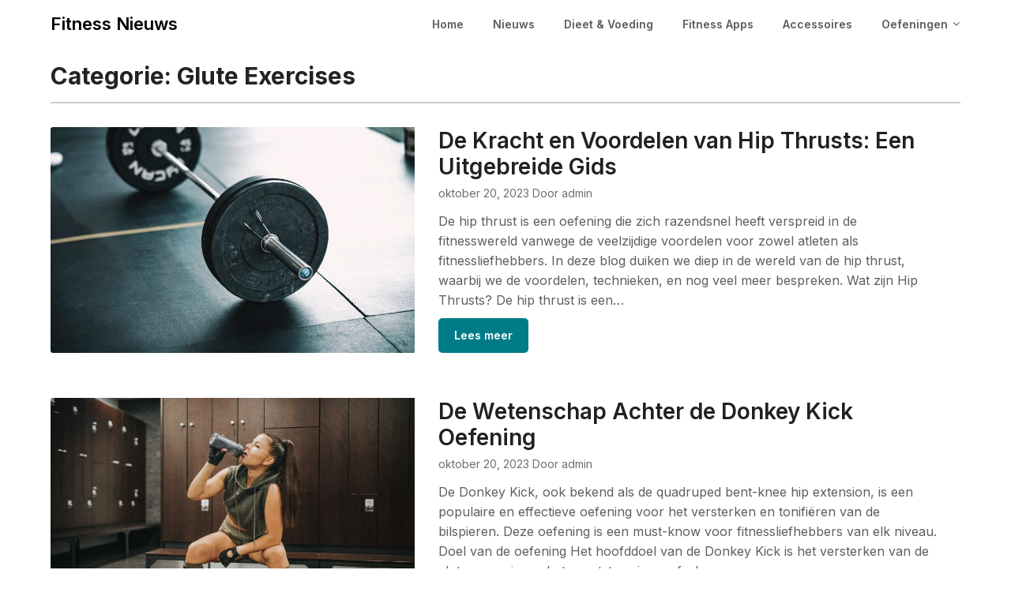

--- FILE ---
content_type: text/html; charset=UTF-8
request_url: https://fitness-nieuws.nl/category/oefeningen/glute-exercises/
body_size: 11650
content:
<!doctype html>
<html lang="nl-NL">
<head>
<meta charset="UTF-8">
<meta name="viewport" content="width=device-width, initial-scale=1">
<link rel="profile" href="http://gmpg.org/xfn/11">
<meta name='robots' content='index, follow, max-image-preview:large, max-snippet:-1, max-video-preview:-1' />
<!-- This site is optimized with the Yoast SEO plugin v21.7 - https://yoast.com/wordpress/plugins/seo/ -->
<title>Glute Exercises Archieven - Fitness Nieuws</title>
<link rel="canonical" href="https://fitness-nieuws.nl/category/oefeningen/glute-exercises/" />
<meta property="og:locale" content="nl_NL" />
<meta property="og:type" content="article" />
<meta property="og:title" content="Glute Exercises Archieven - Fitness Nieuws" />
<meta property="og:url" content="https://fitness-nieuws.nl/category/oefeningen/glute-exercises/" />
<meta property="og:site_name" content="Fitness Nieuws" />
<meta name="twitter:card" content="summary_large_image" />
<script type="application/ld+json" class="yoast-schema-graph">{"@context":"https://schema.org","@graph":[{"@type":"CollectionPage","@id":"https://fitness-nieuws.nl/category/oefeningen/glute-exercises/","url":"https://fitness-nieuws.nl/category/oefeningen/glute-exercises/","name":"Glute Exercises Archieven - Fitness Nieuws","isPartOf":{"@id":"https://fitness-nieuws.nl/#website"},"primaryImageOfPage":{"@id":"https://fitness-nieuws.nl/category/oefeningen/glute-exercises/#primaryimage"},"image":{"@id":"https://fitness-nieuws.nl/category/oefeningen/glute-exercises/#primaryimage"},"thumbnailUrl":"https://fitness-nieuws.nl/wp-content/uploads/2023/10/gp9rangjbro.jpg","breadcrumb":{"@id":"https://fitness-nieuws.nl/category/oefeningen/glute-exercises/#breadcrumb"},"inLanguage":"nl-NL"},{"@type":"ImageObject","inLanguage":"nl-NL","@id":"https://fitness-nieuws.nl/category/oefeningen/glute-exercises/#primaryimage","url":"https://fitness-nieuws.nl/wp-content/uploads/2023/10/gp9rangjbro.jpg","contentUrl":"https://fitness-nieuws.nl/wp-content/uploads/2023/10/gp9rangjbro.jpg","width":1600,"height":1067,"caption":"a close up of a barbell on a gym floor"},{"@type":"BreadcrumbList","@id":"https://fitness-nieuws.nl/category/oefeningen/glute-exercises/#breadcrumb","itemListElement":[{"@type":"ListItem","position":1,"name":"Home","item":"https://fitness-nieuws.nl/"},{"@type":"ListItem","position":2,"name":"Oefeningen","item":"https://fitness-nieuws.nl/category/oefeningen/"},{"@type":"ListItem","position":3,"name":"Glute Exercises"}]},{"@type":"WebSite","@id":"https://fitness-nieuws.nl/#website","url":"https://fitness-nieuws.nl/","name":"Fitness Nieuws","description":"Gebaseerd op de wetenschap","potentialAction":[{"@type":"SearchAction","target":{"@type":"EntryPoint","urlTemplate":"https://fitness-nieuws.nl/?s={search_term_string}"},"query-input":"required name=search_term_string"}],"inLanguage":"nl-NL"}]}</script>
<!-- / Yoast SEO plugin. -->
<link href="https://fonts.googleapis.com" rel="preconnect" crossorigin><link href="https://www.googletagmanager.com" rel="preconnect"><link href="https://pagead2.googlesyndication.com" rel="preconnect"><link href="https://googleads.g.doubleclick.net" rel="preconnect"><link href="https://tpc.googlesyndication.com" rel="preconnect"><link href="https://www.google.com" rel="preconnect"><link rel="alternate" type="application/rss+xml" title="Fitness Nieuws &raquo; feed" href="https://fitness-nieuws.nl/feed/" />
<link rel="alternate" type="application/rss+xml" title="Fitness Nieuws &raquo; reactiesfeed" href="https://fitness-nieuws.nl/comments/feed/" />
<link rel="alternate" type="application/rss+xml" title="Fitness Nieuws &raquo; Glute Exercises categorie feed" href="https://fitness-nieuws.nl/category/oefeningen/glute-exercises/feed/" />
<!-- <link rel='stylesheet' id='wp-block-library-css' href='https://fitness-nieuws.nl/wp-includes/css/dist/block-library/style.min.css?ver=6.4.2' type='text/css' media='all' /> -->
<link rel="stylesheet" type="text/css" href="//fitness-nieuws.nl/wp-content/cache/wpfc-minified/lyhbm0s0/g182v.css" media="all"/>
<style id='classic-theme-styles-inline-css' type='text/css'>
/*! This file is auto-generated */
.wp-block-button__link{color:#fff;background-color:#32373c;border-radius:9999px;box-shadow:none;text-decoration:none;padding:calc(.667em + 2px) calc(1.333em + 2px);font-size:1.125em}.wp-block-file__button{background:#32373c;color:#fff;text-decoration:none}
</style>
<style id='global-styles-inline-css' type='text/css'>
body{--wp--preset--color--black: #000000;--wp--preset--color--cyan-bluish-gray: #abb8c3;--wp--preset--color--white: #ffffff;--wp--preset--color--pale-pink: #f78da7;--wp--preset--color--vivid-red: #cf2e2e;--wp--preset--color--luminous-vivid-orange: #ff6900;--wp--preset--color--luminous-vivid-amber: #fcb900;--wp--preset--color--light-green-cyan: #7bdcb5;--wp--preset--color--vivid-green-cyan: #00d084;--wp--preset--color--pale-cyan-blue: #8ed1fc;--wp--preset--color--vivid-cyan-blue: #0693e3;--wp--preset--color--vivid-purple: #9b51e0;--wp--preset--gradient--vivid-cyan-blue-to-vivid-purple: linear-gradient(135deg,rgba(6,147,227,1) 0%,rgb(155,81,224) 100%);--wp--preset--gradient--light-green-cyan-to-vivid-green-cyan: linear-gradient(135deg,rgb(122,220,180) 0%,rgb(0,208,130) 100%);--wp--preset--gradient--luminous-vivid-amber-to-luminous-vivid-orange: linear-gradient(135deg,rgba(252,185,0,1) 0%,rgba(255,105,0,1) 100%);--wp--preset--gradient--luminous-vivid-orange-to-vivid-red: linear-gradient(135deg,rgba(255,105,0,1) 0%,rgb(207,46,46) 100%);--wp--preset--gradient--very-light-gray-to-cyan-bluish-gray: linear-gradient(135deg,rgb(238,238,238) 0%,rgb(169,184,195) 100%);--wp--preset--gradient--cool-to-warm-spectrum: linear-gradient(135deg,rgb(74,234,220) 0%,rgb(151,120,209) 20%,rgb(207,42,186) 40%,rgb(238,44,130) 60%,rgb(251,105,98) 80%,rgb(254,248,76) 100%);--wp--preset--gradient--blush-light-purple: linear-gradient(135deg,rgb(255,206,236) 0%,rgb(152,150,240) 100%);--wp--preset--gradient--blush-bordeaux: linear-gradient(135deg,rgb(254,205,165) 0%,rgb(254,45,45) 50%,rgb(107,0,62) 100%);--wp--preset--gradient--luminous-dusk: linear-gradient(135deg,rgb(255,203,112) 0%,rgb(199,81,192) 50%,rgb(65,88,208) 100%);--wp--preset--gradient--pale-ocean: linear-gradient(135deg,rgb(255,245,203) 0%,rgb(182,227,212) 50%,rgb(51,167,181) 100%);--wp--preset--gradient--electric-grass: linear-gradient(135deg,rgb(202,248,128) 0%,rgb(113,206,126) 100%);--wp--preset--gradient--midnight: linear-gradient(135deg,rgb(2,3,129) 0%,rgb(40,116,252) 100%);--wp--preset--font-size--small: 13px;--wp--preset--font-size--medium: 20px;--wp--preset--font-size--large: 36px;--wp--preset--font-size--x-large: 42px;--wp--preset--spacing--20: 0.44rem;--wp--preset--spacing--30: 0.67rem;--wp--preset--spacing--40: 1rem;--wp--preset--spacing--50: 1.5rem;--wp--preset--spacing--60: 2.25rem;--wp--preset--spacing--70: 3.38rem;--wp--preset--spacing--80: 5.06rem;--wp--preset--shadow--natural: 6px 6px 9px rgba(0, 0, 0, 0.2);--wp--preset--shadow--deep: 12px 12px 50px rgba(0, 0, 0, 0.4);--wp--preset--shadow--sharp: 6px 6px 0px rgba(0, 0, 0, 0.2);--wp--preset--shadow--outlined: 6px 6px 0px -3px rgba(255, 255, 255, 1), 6px 6px rgba(0, 0, 0, 1);--wp--preset--shadow--crisp: 6px 6px 0px rgba(0, 0, 0, 1);}:where(.is-layout-flex){gap: 0.5em;}:where(.is-layout-grid){gap: 0.5em;}body .is-layout-flow > .alignleft{float: left;margin-inline-start: 0;margin-inline-end: 2em;}body .is-layout-flow > .alignright{float: right;margin-inline-start: 2em;margin-inline-end: 0;}body .is-layout-flow > .aligncenter{margin-left: auto !important;margin-right: auto !important;}body .is-layout-constrained > .alignleft{float: left;margin-inline-start: 0;margin-inline-end: 2em;}body .is-layout-constrained > .alignright{float: right;margin-inline-start: 2em;margin-inline-end: 0;}body .is-layout-constrained > .aligncenter{margin-left: auto !important;margin-right: auto !important;}body .is-layout-constrained > :where(:not(.alignleft):not(.alignright):not(.alignfull)){max-width: var(--wp--style--global--content-size);margin-left: auto !important;margin-right: auto !important;}body .is-layout-constrained > .alignwide{max-width: var(--wp--style--global--wide-size);}body .is-layout-flex{display: flex;}body .is-layout-flex{flex-wrap: wrap;align-items: center;}body .is-layout-flex > *{margin: 0;}body .is-layout-grid{display: grid;}body .is-layout-grid > *{margin: 0;}:where(.wp-block-columns.is-layout-flex){gap: 2em;}:where(.wp-block-columns.is-layout-grid){gap: 2em;}:where(.wp-block-post-template.is-layout-flex){gap: 1.25em;}:where(.wp-block-post-template.is-layout-grid){gap: 1.25em;}.has-black-color{color: var(--wp--preset--color--black) !important;}.has-cyan-bluish-gray-color{color: var(--wp--preset--color--cyan-bluish-gray) !important;}.has-white-color{color: var(--wp--preset--color--white) !important;}.has-pale-pink-color{color: var(--wp--preset--color--pale-pink) !important;}.has-vivid-red-color{color: var(--wp--preset--color--vivid-red) !important;}.has-luminous-vivid-orange-color{color: var(--wp--preset--color--luminous-vivid-orange) !important;}.has-luminous-vivid-amber-color{color: var(--wp--preset--color--luminous-vivid-amber) !important;}.has-light-green-cyan-color{color: var(--wp--preset--color--light-green-cyan) !important;}.has-vivid-green-cyan-color{color: var(--wp--preset--color--vivid-green-cyan) !important;}.has-pale-cyan-blue-color{color: var(--wp--preset--color--pale-cyan-blue) !important;}.has-vivid-cyan-blue-color{color: var(--wp--preset--color--vivid-cyan-blue) !important;}.has-vivid-purple-color{color: var(--wp--preset--color--vivid-purple) !important;}.has-black-background-color{background-color: var(--wp--preset--color--black) !important;}.has-cyan-bluish-gray-background-color{background-color: var(--wp--preset--color--cyan-bluish-gray) !important;}.has-white-background-color{background-color: var(--wp--preset--color--white) !important;}.has-pale-pink-background-color{background-color: var(--wp--preset--color--pale-pink) !important;}.has-vivid-red-background-color{background-color: var(--wp--preset--color--vivid-red) !important;}.has-luminous-vivid-orange-background-color{background-color: var(--wp--preset--color--luminous-vivid-orange) !important;}.has-luminous-vivid-amber-background-color{background-color: var(--wp--preset--color--luminous-vivid-amber) !important;}.has-light-green-cyan-background-color{background-color: var(--wp--preset--color--light-green-cyan) !important;}.has-vivid-green-cyan-background-color{background-color: var(--wp--preset--color--vivid-green-cyan) !important;}.has-pale-cyan-blue-background-color{background-color: var(--wp--preset--color--pale-cyan-blue) !important;}.has-vivid-cyan-blue-background-color{background-color: var(--wp--preset--color--vivid-cyan-blue) !important;}.has-vivid-purple-background-color{background-color: var(--wp--preset--color--vivid-purple) !important;}.has-black-border-color{border-color: var(--wp--preset--color--black) !important;}.has-cyan-bluish-gray-border-color{border-color: var(--wp--preset--color--cyan-bluish-gray) !important;}.has-white-border-color{border-color: var(--wp--preset--color--white) !important;}.has-pale-pink-border-color{border-color: var(--wp--preset--color--pale-pink) !important;}.has-vivid-red-border-color{border-color: var(--wp--preset--color--vivid-red) !important;}.has-luminous-vivid-orange-border-color{border-color: var(--wp--preset--color--luminous-vivid-orange) !important;}.has-luminous-vivid-amber-border-color{border-color: var(--wp--preset--color--luminous-vivid-amber) !important;}.has-light-green-cyan-border-color{border-color: var(--wp--preset--color--light-green-cyan) !important;}.has-vivid-green-cyan-border-color{border-color: var(--wp--preset--color--vivid-green-cyan) !important;}.has-pale-cyan-blue-border-color{border-color: var(--wp--preset--color--pale-cyan-blue) !important;}.has-vivid-cyan-blue-border-color{border-color: var(--wp--preset--color--vivid-cyan-blue) !important;}.has-vivid-purple-border-color{border-color: var(--wp--preset--color--vivid-purple) !important;}.has-vivid-cyan-blue-to-vivid-purple-gradient-background{background: var(--wp--preset--gradient--vivid-cyan-blue-to-vivid-purple) !important;}.has-light-green-cyan-to-vivid-green-cyan-gradient-background{background: var(--wp--preset--gradient--light-green-cyan-to-vivid-green-cyan) !important;}.has-luminous-vivid-amber-to-luminous-vivid-orange-gradient-background{background: var(--wp--preset--gradient--luminous-vivid-amber-to-luminous-vivid-orange) !important;}.has-luminous-vivid-orange-to-vivid-red-gradient-background{background: var(--wp--preset--gradient--luminous-vivid-orange-to-vivid-red) !important;}.has-very-light-gray-to-cyan-bluish-gray-gradient-background{background: var(--wp--preset--gradient--very-light-gray-to-cyan-bluish-gray) !important;}.has-cool-to-warm-spectrum-gradient-background{background: var(--wp--preset--gradient--cool-to-warm-spectrum) !important;}.has-blush-light-purple-gradient-background{background: var(--wp--preset--gradient--blush-light-purple) !important;}.has-blush-bordeaux-gradient-background{background: var(--wp--preset--gradient--blush-bordeaux) !important;}.has-luminous-dusk-gradient-background{background: var(--wp--preset--gradient--luminous-dusk) !important;}.has-pale-ocean-gradient-background{background: var(--wp--preset--gradient--pale-ocean) !important;}.has-electric-grass-gradient-background{background: var(--wp--preset--gradient--electric-grass) !important;}.has-midnight-gradient-background{background: var(--wp--preset--gradient--midnight) !important;}.has-small-font-size{font-size: var(--wp--preset--font-size--small) !important;}.has-medium-font-size{font-size: var(--wp--preset--font-size--medium) !important;}.has-large-font-size{font-size: var(--wp--preset--font-size--large) !important;}.has-x-large-font-size{font-size: var(--wp--preset--font-size--x-large) !important;}
.wp-block-navigation a:where(:not(.wp-element-button)){color: inherit;}
:where(.wp-block-post-template.is-layout-flex){gap: 1.25em;}:where(.wp-block-post-template.is-layout-grid){gap: 1.25em;}
:where(.wp-block-columns.is-layout-flex){gap: 2em;}:where(.wp-block-columns.is-layout-grid){gap: 2em;}
.wp-block-pullquote{font-size: 1.5em;line-height: 1.6;}
</style>
<!-- <link rel='stylesheet' id='ez-toc-css' href='https://fitness-nieuws.nl/wp-content/plugins/easy-table-of-contents/assets/css/screen.min.css?ver=2.0.61' type='text/css' media='all' /> -->
<style>#ez-toc-container{background:#f9f9f9;border:1px solid #aaa;border-radius:4px;-webkit-box-shadow:0 1px 1px rgba(0,0,0,.05);box-shadow:0 1px 1px rgba(0,0,0,.05);display:table;margin-bottom:1em;padding:10px;position:relative;width:auto}div.ez-toc-widget-container{padding:0;position:relative}#ez-toc-container.ez-toc-light-blue{background:#edf6ff}#ez-toc-container.ez-toc-white{background:#fff}#ez-toc-container.ez-toc-black{background:#000}#ez-toc-container.ez-toc-transparent{background:none}div.ez-toc-widget-container ul{display:block}div.ez-toc-widget-container li{border:none;padding:0}div.ez-toc-widget-container ul.ez-toc-list{padding:10px}#ez-toc-container ul ul,.ez-toc div.ez-toc-widget-container ul ul{margin-left:1.5em}#ez-toc-container li,#ez-toc-container ul{padding:0}#ez-toc-container li,#ez-toc-container ul,#ez-toc-container ul li,div.ez-toc-widget-container,div.ez-toc-widget-container li{background:0 0;list-style:none;line-height:1.6;margin:0;overflow:hidden;z-index:1}#ez-toc-container .ez-toc-title{text-align:left;line-height:1.45;margin:0;padding:0}.ez-toc-title-container{display:table;width:100%}.ez-toc-title,.ez-toc-title-toggle{display:inline;text-align:left;vertical-align:middle}.ez-toc-btn,.ez-toc-glyphicon{display:inline-block;font-weight:400}#ez-toc-container.ez-toc-black a,#ez-toc-container.ez-toc-black a:visited,#ez-toc-container.ez-toc-black p.ez-toc-title{color:#fff}#ez-toc-container div.ez-toc-title-container+ul.ez-toc-list{margin-top:1em}.ez-toc-wrap-left{margin:0 auto 1em 0!important}.ez-toc-wrap-left-text{float:left}.ez-toc-wrap-right{margin:0 0 1em auto!important}.ez-toc-wrap-right-text{float:right}#ez-toc-container a{color:#444;box-shadow:none;text-decoration:none;text-shadow:none;display:inline-flex;align-items:stretch;flex-wrap:nowrap}#ez-toc-container a:visited{color:#9f9f9f}#ez-toc-container a:hover{text-decoration:underline}#ez-toc-container a.ez-toc-toggle{display:flex;align-items:center}.ez-toc-widget-container ul.ez-toc-list li::before{content:' ';position:absolute;left:0;right:0;height:30px;line-height:30px;z-index:-1}.ez-toc-widget-container ul.ez-toc-list li.active{background-color:#ededed}.ez-toc-widget-container li.active>a{font-weight:900}.ez-toc-btn{padding:6px 12px;margin-bottom:0;font-size:14px;line-height:1.428571429;text-align:center;white-space:nowrap;vertical-align:middle;cursor:pointer;background-image:none;border:1px solid transparent;border-radius:4px;-webkit-user-select:none;-moz-user-select:none;-ms-user-select:none;-o-user-select:none;user-select:none}.ez-toc-btn:focus{outline:#333 dotted thin;outline:-webkit-focus-ring-color auto 5px;outline-offset:-2px}.ez-toc-btn:focus,.ez-toc-btn:hover{color:#333;text-decoration:none}.ez-toc-btn.active,.ez-toc-btn:active{background-image:none;outline:0;-webkit-box-shadow:inset 0 3px 5px rgba(0,0,0,.125);box-shadow:inset 0 3px 5px rgba(0,0,0,.125)}.ez-toc-btn-default{color:#333;background-color:#fff;-webkit-box-shadow:inset 0 1px 0 rgba(255,255,255,.15),0 1px 1px rgba(0,0,0,.075);box-shadow:inset 0 1px 0 rgba(255,255,255,.15),0 1px 1px rgba(0,0,0,.075);text-shadow:0 1px 0 #fff;background-image:-webkit-gradient(linear,left 0,left 100%,from(#fff),to(#e0e0e0));background-image:-webkit-linear-gradient(top,#fff 0,#e0e0e0 100%);background-image:-moz-linear-gradient(top,#fff 0,#e0e0e0 100%);background-image:linear-gradient(to bottom,#fff 0,#e0e0e0 100%);background-repeat:repeat-x;border-color:#ccc}.ez-toc-btn-default.active,.ez-toc-btn-default:active,.ez-toc-btn-default:focus,.ez-toc-btn-default:hover{color:#333;background-color:#ebebeb;border-color:#adadad}.ez-toc-btn-default.active,.ez-toc-btn-default:active{background-image:none;background-color:#e0e0e0;border-color:#dbdbdb}.ez-toc-btn-sm,.ez-toc-btn-xs{padding:5px 10px;font-size:12px;line-height:1.5;border-radius:3px}.ez-toc-btn-xs{padding:1px 5px}.ez-toc-btn-default:active{-webkit-box-shadow:inset 0 3px 5px rgba(0,0,0,.125);box-shadow:inset 0 3px 5px rgba(0,0,0,.125)}.btn.active,.ez-toc-btn:active{background-image:none}.ez-toc-btn-default:focus,.ez-toc-btn-default:hover{background-color:#e0e0e0;background-position:0 -15px}.ez-toc-pull-right{float:right!important;margin-left:10px}#ez-toc-container label.cssicon,#ez-toc-widget-container label.cssicon{height:30px}.ez-toc-glyphicon{position:relative;top:1px;font-family:'Glyphicons Halflings';-webkit-font-smoothing:antialiased;font-style:normal;line-height:1;-moz-osx-font-smoothing:grayscale}.ez-toc-glyphicon:empty{width:1em}.ez-toc-toggle i.ez-toc-glyphicon,label.cssicon .ez-toc-glyphicon:empty{font-size:16px;margin-left:2px}#ez-toc-container input,.ez-toc-toggle #item{position:absolute;left:-999em}#ez-toc-container input[type=checkbox]:checked+nav,#ez-toc-widget-container input[type=checkbox]:checked+nav{opacity:0;max-height:0;border:none;display:none}#ez-toc-container label{position:relative;cursor:pointer;display:initial}#ez-toc-container .ez-toc-toggle label,.ez-toc-cssicon{float:right;position:relative;font-size:16px;padding:0;border:1px solid #999191;border-radius:5px;cursor:pointer;left:10px;width:35px}div#ez-toc-container .ez-toc-title{display:initial}div#ez-toc-container{padding-right:20px}.ez-toc-wrap-center{margin:0 auto 1em!important}#ez-toc-container a.ez-toc-toggle{color:#444;background:inherit;border:inherit}#ez-toc-container .eztoc-toggle-hide-by-default,label.cssiconcheckbox{display:none}.ez-toc-widget-container ul li a{padding-left:10px;display:inline-flex;align-items:stretch;flex-wrap:nowrap}.ez-toc-widget-container ul.ez-toc-list li{height:auto!important}.ez-toc-icon-toggle-span{display:flex;align-items:center;width:35px;height:30px;justify-content:center;direction:ltr}</style>
<style id='ez-toc-inline-css' type='text/css'>
div#ez-toc-container .ez-toc-title {font-size: 120%;}div#ez-toc-container .ez-toc-title {font-weight: 500;}div#ez-toc-container ul li {font-size: 95%;}div#ez-toc-container nav ul ul li {font-size: 90%;}
</style>
<style id='dominant-color-styles-inline-css' type='text/css'>
img[data-dominant-color]:not(.has-transparency) { background-color: var(--dominant-color); }
</style>
<!-- <link rel='stylesheet' id='advertisingly-blog-parent-style-css' href='https://fitness-nieuws.nl/wp-content/themes/draftly/style.css?ver=6.4.2' type='text/css' media='all' /> -->
<link rel="stylesheet" type="text/css" href="//fitness-nieuws.nl/wp-content/cache/wpfc-minified/fqvyvr4f/g182v.css" media="all"/>
<link rel='stylesheet' id='advertisingly-blog-google-fonts-css' href='//fonts.googleapis.com/css?family=Inter%3A400%2C600%2C700&#038;ver=6.4.2' type='text/css' media='all' />
<!-- <link rel='stylesheet' id='font-awesome-css' href='https://fitness-nieuws.nl/wp-content/themes/draftly/css/font-awesome.min.css?ver=6.4.2' type='text/css' media='all' /> -->
<!-- <link rel='stylesheet' id='draftly-style-css' href='https://fitness-nieuws.nl/wp-content/themes/advertisingly-blog/style.css?ver=6.4.2' type='text/css' media='all' /> -->
<link rel="stylesheet" type="text/css" href="//fitness-nieuws.nl/wp-content/cache/wpfc-minified/bz829y0/hnj10.css" media="all"/>
<link rel='stylesheet' id='draftly-google-fonts-css' href='//fonts.googleapis.com/css?family=Lato%3A300%2C400%2C700&#038;ver=6.4.2' type='text/css' media='all' />
<script src='//fitness-nieuws.nl/wp-content/cache/wpfc-minified/1cb6q4ei/hnj10.js' type="text/javascript"></script>
<!-- <script type="text/javascript" src="https://fitness-nieuws.nl/wp-includes/js/jquery/jquery.min.js?ver=3.7.1" id="jquery-core-js"></script> -->
<!-- <script type="text/javascript" src="https://fitness-nieuws.nl/wp-includes/js/jquery/jquery-migrate.min.js?ver=3.4.1" id="jquery-migrate-js"></script> -->
<!-- Google Analytics snippet toegevoegd door Site Kit -->
<script type="text/javascript" src="https://www.googletagmanager.com/gtag/js?id=GT-K8KF665" id="google_gtagjs-js" async></script>
<script type="text/javascript" id="google_gtagjs-js-after">
/* <![CDATA[ */
window.dataLayer = window.dataLayer || [];function gtag(){dataLayer.push(arguments);}
gtag('set', 'linker', {"domains":["fitness-nieuws.nl"]} );
gtag("js", new Date());
gtag("set", "developer_id.dZTNiMT", true);
gtag("config", "GT-K8KF665");
/* ]]> */
</script>
<!-- Einde Google Analytics snippet toegevoegd door Site Kit -->
<link rel="https://api.w.org/" href="https://fitness-nieuws.nl/wp-json/" /><link rel="alternate" type="application/json" href="https://fitness-nieuws.nl/wp-json/wp/v2/categories/95" /><link rel="EditURI" type="application/rsd+xml" title="RSD" href="https://fitness-nieuws.nl/xmlrpc.php?rsd" />
<meta name="generator" content="WordPress 6.4.2" />
<meta name="generator" content="Site Kit by Google 1.115.0" /><meta name="generator" content="Performance Lab 2.7.0; modules: images/dominant-color-images, images/webp-support, images/webp-uploads">
<style type="text/css">
body, .site, .swidgets-wrap h3, .post-data-text { background: ; }
.site-title a, .site-description { color: ; }
.sheader { background-color:  !important; }
.main-navigation ul li a, .main-navigation ul li .sub-arrow, .super-menu .toggle-mobile-menu,.toggle-mobile-menu:before, .mobile-menu-active .smenu-hide { color: ; }
#smobile-menu.show .main-navigation ul ul.children.active, #smobile-menu.show .main-navigation ul ul.sub-menu.active, #smobile-menu.show .main-navigation ul li, .smenu-hide.toggle-mobile-menu.menu-toggle, #smobile-menu.show .main-navigation ul li, .primary-menu ul li ul.children li, .primary-menu ul li ul.sub-menu li, .primary-menu .pmenu, .super-menu { border-color: ; border-bottom-color: ; }
#secondary .widget h3, #secondary .widget h3 a, #secondary .widget h4, #secondary .widget h1, #secondary .widget h2, #secondary .widget h5, #secondary .widget h6, #secondary .widget h4 a { color: ; }
#secondary .widget a, #secondary a, #secondary .widget li a , #secondary span.sub-arrow{ color: ; }
#secondary, #secondary .widget, #secondary .widget p, #secondary .widget li, .widget time.rpwe-time.published { color: ; }
#secondary .swidgets-wrap, #secondary .widget ul li, .featured-sidebar .search-field, #secondary .sidebar-headline-wrapper { border-color: ; }
.site-info, .footer-column-three input.search-submit, .footer-column-three p, .footer-column-three li, .footer-column-three td, .footer-column-three th, .footer-column-three caption { color: ; }
.footer-column-three h3, .footer-column-three h4, .footer-column-three h5, .footer-column-three h6, .footer-column-three h1, .footer-column-three h2, .footer-column-three h4, .footer-column-three h3 a { color: ; }
.footer-column-three a, .footer-column-three li a, .footer-column-three .widget a, .footer-column-three .sub-arrow { color: ; }
.footer-column-three h3:after { background: ; }
.site-info, .widget ul li, .footer-column-three input.search-field, .footer-column-three input.search-submit { border-color: ; }
.site-footer { background-color: ; }
.content-wrapper h2.entry-title a, .content-wrapper h2.entry-title a:hover, .content-wrapper h2.entry-title a:active, .content-wrapper h2.entry-title a:focus, .archive .page-header h1, .blogposts-list h2 a, .blogposts-list h2 a:hover, .blogposts-list h2 a:active, .search-results h1.page-title { color: ; }
.blogposts-list .post-data-text, .blogposts-list .post-data-text a, .blogposts-list .content-wrapper .post-data-text *{ color: ; }
.blogposts-list p { color: ; }
.page-numbers li a, .blogposts-list .blogpost-button, a.continuereading, .page-numbers.current, span.page-numbers.dots { background: ; }
.page-numbers li a, .blogposts-list .blogpost-button, span.page-numbers.dots, .page-numbers.current, .page-numbers li a:hover, a.continuereading { color: ; }
.archive .page-header h1, .search-results h1.page-title, .blogposts-list.fbox, span.page-numbers.dots, .page-numbers li a, .page-numbers.current { border-color: ; }
.blogposts-list .post-data-divider { background: ; }
.page .comments-area .comment-author, .page .comments-area .comment-author a, .page .comments-area .comments-title, .page .content-area h1, .page .content-area h2, .page .content-area h3, .page .content-area h4, .page .content-area h5, .page .content-area h6, .page .content-area th, .single  .comments-area .comment-author, .single .comments-area .comment-author a, .single .comments-area .comments-title, .single .content-area h1, .single .content-area h2, .single .content-area h3, .single .content-area h4, .single .content-area h5, .single .content-area h6, .single .content-area th, .search-no-results h1, .error404 h1 { color: ; }
.single .post-data-text, .page .post-data-text, .page .post-data-text a, .single .post-data-text a, .comments-area .comment-meta .comment-metadata a, .single .post-data-text * { color: ; }
.page .content-area p, .page article, .page .content-area table, .page .content-area dd, .page .content-area dt, .page .content-area address, .page .content-area .entry-content, .page .content-area li, .page .content-area ol, .single .content-area p, .single article, .single .content-area table, .single .content-area dd, .single .content-area dt, .single .content-area address, .single .entry-content, .single .content-area li, .single .content-area ol, .search-no-results .page-content p { color: ; }
.single .entry-content a, .page .entry-content a, .comment-content a, .comments-area .reply a, .logged-in-as a, .comments-area .comment-respond a { color: ; }
.comments-area p.form-submit input { background: ; }
.error404 .page-content p, .error404 input.search-submit, .search-no-results input.search-submit { color: ; }
.page .comments-area, .page article.fbox, .page article tr, .page .comments-area ol.comment-list ol.children li, .page .comments-area ol.comment-list .comment, .single .comments-area, .single article.fbox, .single article tr, .comments-area ol.comment-list ol.children li, .comments-area ol.comment-list .comment, .error404 main#main, .error404 .search-form label, .search-no-results .search-form label, .error404 input.search-submit, .search-no-results input.search-submit, .error404 main#main, .search-no-results section.fbox.no-results.not-found{ border-color: ; }
.single .post-data-divider, .page .post-data-divider { background: ; }
.single .comments-area p.form-submit input, .page .comments-area p.form-submit input { color: ; }
.bottom-header-wrapper { padding-top: px; }
.bottom-header-wrapper { padding-bottom: px; }
.bottom-header-wrapper { background: ; }
.bottom-header-wrapper *, .bottom-header-wrapper a{ color: ; }
.bottom-header-wrapper *{ fill: ; }
.header-widget a, .header-widget li a, .header-widget i.fa { color: ; }
.header-widget, .header-widget p, .header-widget li, .header-widget .textwidget { color: ; }
.header-widget .widget-title, .header-widget h1, .header-widget h3, .header-widget h2, .header-widget h4, .header-widget h5, .header-widget h6{ color: ; }
.header-widget.swidgets-wrap, .header-widget ul li, .header-widget .search-field { border-color: ; }
.bottom-header-title, .bottom-header-paragraph, .readmore-header a { color: #ffffff; }
.readmore-header svg { fill: #ffffff; }
#secondary .widget-title-lines:after, #secondary .widget-title-lines:before { background: ; }
.header-widgets-wrapper{ background: ; }
.top-nav-wrapper, .primary-menu .pmenu, .super-menu, #smobile-menu, .primary-menu ul li ul.children, .primary-menu ul li ul.sub-menu { background-color: ; }
#secondary .swidgets-wrap{ background: ; }
#secondary .swidget { border-color: ; }
.archive article.fbox, .search-results article.fbox, .blog article.fbox { background: ; }
.comments-area, .single article.fbox, .page article.fbox { background: ; }
.read-more-blogfeed a{ color: ; }
aside#secondary {display:none;}
.featured-content {width:100%;margin-right:0;max-width:100%;}
</style>
<!-- Google AdSense snippet toegevoegd door Site Kit -->
<meta name="google-adsense-platform-account" content="ca-host-pub-2644536267352236">
<meta name="google-adsense-platform-domain" content="sitekit.withgoogle.com">
<!-- Einde Google AdSense snippet toegevoegd door Site Kit -->
<style type="text/css">
.site-title a,
.site-description {
color: #ffffff;
}
"
.site-title a,
.site-description {
color: #ffffff;
}
</style>
<!-- Google AdSense snippet toegevoegd door Site Kit -->
<script type="text/javascript" async="async" src="https://pagead2.googlesyndication.com/pagead/js/adsbygoogle.js?client=ca-pub-5829267263982689&amp;host=ca-host-pub-2644536267352236" crossorigin="anonymous"></script>
<!-- Einde Google AdSense snippet toegevoegd door Site Kit -->
<link rel="icon" href="https://fitness-nieuws.nl/wp-content/uploads/2023/10/cropped-fitness_nieuws_logo-1-150x150.png" sizes="32x32" />
<link rel="icon" href="https://fitness-nieuws.nl/wp-content/uploads/2023/10/cropped-fitness_nieuws_logo-1-300x300.png" sizes="192x192" />
<link rel="apple-touch-icon" href="https://fitness-nieuws.nl/wp-content/uploads/2023/10/cropped-fitness_nieuws_logo-1-300x300.png" />
<meta name="msapplication-TileImage" content="https://fitness-nieuws.nl/wp-content/uploads/2023/10/cropped-fitness_nieuws_logo-1-300x300.png" />
<style type="text/css">
.read-more-blogfeed a {background: ; }
.read-more-blogfeed a {color: ; }
body, .site, .swidgets-wrap h3, .post-data-text { background: ; }
.site-title a, .site-description { color: ; }
.sheader { background-color:  !important; }
.main-navigation ul li a, .main-navigation ul li .sub-arrow, .super-menu .toggle-mobile-menu,.toggle-mobile-menu:before, .mobile-menu-active .smenu-hide { color: ; }
#smobile-menu.show .main-navigation ul ul.children.active, #smobile-menu.show .main-navigation ul ul.sub-menu.active, #smobile-menu.show .main-navigation ul li, .smenu-hide.toggle-mobile-menu.menu-toggle, #smobile-menu.show .main-navigation ul li, .primary-menu ul li ul.children li, .primary-menu ul li ul.sub-menu li, .primary-menu .pmenu, .super-menu { border-color: ; border-bottom-color: ; }
#secondary .widget h3, #secondary .widget h3 a, #secondary .widget h4, #secondary .widget h1, #secondary .widget h2, #secondary .widget h5, #secondary .widget h6, #secondary .widget h4 a { color: ; }
#secondary .widget a, #secondary a, #secondary .widget li a , #secondary span.sub-arrow{ color: ; }
#secondary, #secondary .widget, #secondary .widget p, #secondary .widget li, .widget time.rpwe-time.published { color: ; }
#secondary .swidgets-wrap, #secondary .widget ul li, .featured-sidebar .search-field, #secondary .sidebar-headline-wrapper { border-color: ; }
.site-info, .footer-column-three input.search-submit, .footer-column-three p, .footer-column-three li, .footer-column-three td, .footer-column-three th, .footer-column-three caption { color: ; }
.footer-column-three h3, .footer-column-three h4, .footer-column-three h5, .footer-column-three h6, .footer-column-three h1, .footer-column-three h2, .footer-column-three h4, .footer-column-three h3 a { color: ; }
.footer-column-three a, .footer-column-three li a, .footer-column-three .widget a, .footer-column-three .sub-arrow { color: ; }
.footer-column-three h3:after { background: ; }
.site-info, .widget ul li, .footer-column-three input.search-field, .footer-column-three input.search-submit { border-color: ; }
.site-footer { background-color: ; }
.content-wrapper h2.entry-title a, .content-wrapper h2.entry-title a:hover, .content-wrapper h2.entry-title a:active, .content-wrapper h2.entry-title a:focus, .archive .page-header h1, .blogposts-list h2 a, .blogposts-list h2 a:hover, .blogposts-list h2 a:active, .search-results h1.page-title { color: ; }
.blogposts-list .post-data-text, .blogposts-list .post-data-text a, .blogposts-list .content-wrapper .post-data-text *{ color: ; }
.blogposts-list p { color: ; }
.page-numbers li a, .blogposts-list .blogpost-button, a.continuereading, .page-numbers.current, span.page-numbers.dots { background: ; }
.page-numbers li a, .blogposts-list .blogpost-button, span.page-numbers.dots, .page-numbers.current, .page-numbers li a:hover, a.continuereading { color: ; }
.archive .page-header h1, .search-results h1.page-title, .blogposts-list.fbox, span.page-numbers.dots, .page-numbers li a, .page-numbers.current { border-color: ; }
.blogposts-list .post-data-divider { background: ; }
.page .comments-area .comment-author, .page .comments-area .comment-author a, .page .comments-area .comments-title, .page .content-area h1, .page .content-area h2, .page .content-area h3, .page .content-area h4, .page .content-area h5, .page .content-area h6, .page .content-area th, .single  .comments-area .comment-author, .single .comments-area .comment-author a, .single .comments-area .comments-title, .single .content-area h1, .single .content-area h2, .single .content-area h3, .single .content-area h4, .single .content-area h5, .single .content-area h6, .single .content-area th, .search-no-results h1, .error404 h1 { color: ; }
.single .post-data-text, .page .post-data-text, .page .post-data-text a, .single .post-data-text a, .comments-area .comment-meta .comment-metadata a, .single .post-data-text * { color: ; }
.page .content-area p, .page article, .page .content-area table, .page .content-area dd, .page .content-area dt, .page .content-area address, .page .content-area .entry-content, .page .content-area li, .page .content-area ol, .single .content-area p, .single article, .single .content-area table, .single .content-area dd, .single .content-area dt, .single .content-area address, .single .entry-content, .single .content-area li, .single .content-area ol, .search-no-results .page-content p { color: ; }
.single .entry-content a, .page .entry-content a, .comment-content a, .comments-area .reply a, .logged-in-as a, .comments-area .comment-respond a { color: ; }
.comments-area p.form-submit input { background: ; }
.error404 .page-content p, .error404 input.search-submit, .search-no-results input.search-submit { color: ; }
.page .comments-area, .page article.fbox, .page article tr, .page .comments-area ol.comment-list ol.children li, .page .comments-area ol.comment-list .comment, .single .comments-area, .single article.fbox, .single article tr, .comments-area ol.comment-list ol.children li, .comments-area ol.comment-list .comment, .error404 main#main, .error404 .search-form label, .search-no-results .search-form label, .error404 input.search-submit, .search-no-results input.search-submit, .error404 main#main, .search-no-results section.fbox.no-results.not-found{ border-color: ; }
.single .post-data-divider, .page .post-data-divider { background: ; }
.single .comments-area p.form-submit input, .page .comments-area p.form-submit input { color: ; }
.bottom-header-wrapper { padding-top: px; }
.bottom-header-wrapper { padding-bottom: px; }
.bottom-header-wrapper { background: ; }
.bottom-header-wrapper *, .bottom-header-wrapper a{ color: ; }
.bottom-header-wrapper *{ fill: ; }
.header-widget a, .header-widget li a, .header-widget i.fa { color: ; }
.header-widget, .header-widget p, .header-widget li, .header-widget .textwidget { color: ; }
.header-widget .widget-title, .header-widget h1, .header-widget h3, .header-widget h2, .header-widget h4, .header-widget h5, .header-widget h6{ color: ; }
.header-widget.swidgets-wrap, .header-widget ul li, .header-widget .search-field { border-color: ; }
.bottom-header-title, .bottom-header-paragraph, .readmore-header a { color: #ffffff; }
.readmore-header svg, .readmore-header svg * { fill: #ffffff; }
.readmore-header { border-color: #ffffff; }
#secondary .widget-title-lines:after, #secondary .widget-title-lines:before { background: ; }
.header-widgets-wrapper{ background: ; }
.top-nav-wrapper, .primary-menu .pmenu, .super-menu, #smobile-menu, .primary-menu ul li ul.children, .primary-menu ul li ul.sub-menu { background-color: ; }
#secondary .swidgets-wrap{ background: ; }
#secondary .swidget { border-color: ; }
.archive article.fbox, .search-results article.fbox, .blog article.fbox { background: ; }
.comments-area, .single article.fbox, .page article.fbox { background: ; }
.read-more-blogfeed a{ color: ; }
aside#secondary {display:none;}
.featured-content {width:100%;margin-right:0;max-width:100%;}
</style>
<noscript><style id="rocket-lazyload-nojs-css">.rll-youtube-player, [data-lazy-src]{display:none !important;}</style></noscript></head>
<body class="archive category category-glute-exercises category-95 hfeed masthead-fixed">
<div id="page" class="site">
<!--Nav start-->
<header id="masthead" class="sheader site-header clearfix">
<nav id="primary-site-navigation" class="primary-menu main-navigation clearfix">
<a href="#" id="pull" class="smenu-hide toggle-mobile-menu menu-toggle" aria-controls="secondary-menu" aria-expanded="false">Menu</a>
<div class="top-nav-wrapper">
<div class="content-wrap">
<div class="logo-container"> 
<a class="logofont" href="https://fitness-nieuws.nl/" rel="home">Fitness Nieuws</a>
</div>
<div class="center-main-menu">
<div class="menu-primair-menu-container"><ul id="primary-menu" class="pmenu"><li id="menu-item-2035" class="menu-item menu-item-type-custom menu-item-object-custom menu-item-2035"><a href="/">Home</a></li>
<li id="menu-item-2891" class="menu-item menu-item-type-taxonomy menu-item-object-category menu-item-2891"><a href="https://fitness-nieuws.nl/category/nieuws/">Nieuws</a></li>
<li id="menu-item-2245" class="menu-item menu-item-type-taxonomy menu-item-object-category menu-item-2245"><a href="https://fitness-nieuws.nl/category/dieet-voeding/">Dieet &amp; Voeding</a></li>
<li id="menu-item-2931" class="menu-item menu-item-type-taxonomy menu-item-object-category menu-item-2931"><a href="https://fitness-nieuws.nl/category/fitness-apps/">Fitness Apps</a></li>
<li id="menu-item-2930" class="menu-item menu-item-type-taxonomy menu-item-object-category menu-item-2930"><a href="https://fitness-nieuws.nl/category/accessoires/">Accessoires</a></li>
<li id="menu-item-2244" class="menu-item menu-item-type-taxonomy menu-item-object-category current-category-ancestor current-menu-ancestor current-menu-parent current-category-parent menu-item-has-children menu-item-2244"><a href="https://fitness-nieuws.nl/category/oefeningen/">Oefeningen</a>
<ul class="sub-menu">
<li id="menu-item-2350" class="menu-item menu-item-type-taxonomy menu-item-object-category menu-item-2350"><a href="https://fitness-nieuws.nl/category/oefeningen/chest-exercises/">Chest Exercises</a></li>
<li id="menu-item-2352" class="menu-item menu-item-type-taxonomy menu-item-object-category menu-item-2352"><a href="https://fitness-nieuws.nl/category/oefeningen/yoga-poses/">Yoga Poses</a></li>
<li id="menu-item-2353" class="menu-item menu-item-type-taxonomy menu-item-object-category menu-item-2353"><a href="https://fitness-nieuws.nl/category/oefeningen/pilates-exercises/">Pilates Exercises</a></li>
<li id="menu-item-2354" class="menu-item menu-item-type-taxonomy menu-item-object-category menu-item-2354"><a href="https://fitness-nieuws.nl/category/oefeningen/trx-exercises/">TRX Exercises</a></li>
<li id="menu-item-2355" class="menu-item menu-item-type-taxonomy menu-item-object-category menu-item-2355"><a href="https://fitness-nieuws.nl/category/oefeningen/kettlebell-exercises/">Kettlebell Exercises</a></li>
<li id="menu-item-2356" class="menu-item menu-item-type-taxonomy menu-item-object-category menu-item-2356"><a href="https://fitness-nieuws.nl/category/oefeningen/dumbbell-exercises/">Dumbbell Exercises</a></li>
<li id="menu-item-2357" class="menu-item menu-item-type-taxonomy menu-item-object-category menu-item-2357"><a href="https://fitness-nieuws.nl/category/oefeningen/resistance-band-exercises/">Resistance Band Exercises</a></li>
<li id="menu-item-2358" class="menu-item menu-item-type-taxonomy menu-item-object-category menu-item-2358"><a href="https://fitness-nieuws.nl/category/oefeningen/bodyweight-exercises/">Bodyweight Exercises</a></li>
<li id="menu-item-2359" class="menu-item menu-item-type-taxonomy menu-item-object-category menu-item-2359"><a href="https://fitness-nieuws.nl/category/oefeningen/functional-training/">Functional Training</a></li>
<li id="menu-item-2360" class="menu-item menu-item-type-taxonomy menu-item-object-category menu-item-2360"><a href="https://fitness-nieuws.nl/category/oefeningen/balance-and-stability-exercises/">Balance and Stability Exercises</a></li>
<li id="menu-item-2361" class="menu-item menu-item-type-taxonomy menu-item-object-category menu-item-2361"><a href="https://fitness-nieuws.nl/category/oefeningen/flexibility-and-stretching/">Flexibility and Stretching</a></li>
<li id="menu-item-2362" class="menu-item menu-item-type-taxonomy menu-item-object-category menu-item-2362"><a href="https://fitness-nieuws.nl/category/oefeningen/full-body-workouts/">Full Body Workouts</a></li>
<li id="menu-item-2363" class="menu-item menu-item-type-taxonomy menu-item-object-category menu-item-2363"><a href="https://fitness-nieuws.nl/category/oefeningen/cardio-exercises/">Cardio Exercises</a></li>
<li id="menu-item-2364" class="menu-item menu-item-type-taxonomy menu-item-object-category menu-item-2364"><a href="https://fitness-nieuws.nl/category/oefeningen/core-exercises/">Core Exercises</a></li>
<li id="menu-item-2365" class="menu-item menu-item-type-taxonomy menu-item-object-category current-menu-item menu-item-2365"><a href="https://fitness-nieuws.nl/category/oefeningen/glute-exercises/" aria-current="page">Glute Exercises</a></li>
<li id="menu-item-2366" class="menu-item menu-item-type-taxonomy menu-item-object-category menu-item-2366"><a href="https://fitness-nieuws.nl/category/oefeningen/leg-exercises/">Leg Exercises</a></li>
<li id="menu-item-2367" class="menu-item menu-item-type-taxonomy menu-item-object-category menu-item-2367"><a href="https://fitness-nieuws.nl/category/oefeningen/abdominal-exercises/">Abdominal Exercises</a></li>
<li id="menu-item-2368" class="menu-item menu-item-type-taxonomy menu-item-object-category menu-item-2368"><a href="https://fitness-nieuws.nl/category/oefeningen/arm-exercises/">Arm Exercises</a></li>
<li id="menu-item-2369" class="menu-item menu-item-type-taxonomy menu-item-object-category menu-item-2369"><a href="https://fitness-nieuws.nl/category/oefeningen/shoulder-exercises/">Shoulder Exercises</a></li>
<li id="menu-item-2370" class="menu-item menu-item-type-taxonomy menu-item-object-category menu-item-2370"><a href="https://fitness-nieuws.nl/category/oefeningen/back-exercises/">Back Exercises</a></li>
</ul>
</li>
</ul></div>							</div>
</div>
</div>
</nav>
<div class="super-menu clearfix">
<div class="super-menu-inner">
<a href="#" id="pull" class="toggle-mobile-menu menu-toggle" aria-controls="secondary-menu" aria-expanded="false">
<a class="logofont" href="https://fitness-nieuws.nl/" rel="home">Fitness Nieuws</a>
</a>
</div>
</div>
<div id="mobile-menu-overlay"></div>
</header>
<!--Nav end-->
<!-- Header img -->
<!-- / Header img -->
<div id="content" class="site-content clearfix">
<div class="content-wrap">
<div id="primary" class="featured-content content-area">
<main id="main" class="site-main all-blog-articles">
<header class="fbox page-header">
<h1 class="page-title">Categorie: <span>Glute Exercises</span></h1>			</header><!-- .page-header -->
<article id="post-2587" class="posts-entry fbox blogposts-list post-2587 post type-post status-publish format-standard has-post-thumbnail hentry category-glute-exercises">
<div class="featured-img-box">
<a href="https://fitness-nieuws.nl/oefeningen/glute-exercises/de-kracht-en-voordelen-van-hip-thrusts-een-uitgebreide-gids/" class="featured-thumbnail" rel="bookmark">
<div data-bg="https://fitness-nieuws.nl/wp-content/uploads/2023/10/gp9rangjbro.jpg" class="featured-thumbnail-inner rocket-lazyload" style="">
</div>
</a>
<div class="content-wrapper">
<header class="entry-header">
<h2 class="entry-title"><a href="https://fitness-nieuws.nl/oefeningen/glute-exercises/de-kracht-en-voordelen-van-hip-thrusts-een-uitgebreide-gids/" rel="bookmark">De Kracht en Voordelen van Hip Thrusts: Een Uitgebreide Gids</a></h2>									</header><!-- .entry-header -->
<div class="entry-meta">
<div class="post-data-text">
<span class="posted-on"><a href="https://fitness-nieuws.nl/oefeningen/glute-exercises/de-kracht-en-voordelen-van-hip-thrusts-een-uitgebreide-gids/" rel="bookmark"><time class="entry-date published" datetime="2023-10-20T14:01:08+02:00">oktober 20, 2023</time><time class="updated" datetime="2023-10-20T14:02:08+02:00">oktober 20, 2023</time></a></span><span class="byline"> </span> Door admin					</div>
</div><!-- .entry-meta -->
<div class="entry-content">
<p>De hip thrust is een oefening die zich razendsnel heeft verspreid in de fitnesswereld vanwege de veelzijdige voordelen voor zowel atleten als fitnessliefhebbers. In deze blog duiken we diep in de wereld van de hip thrust, waarbij we de voordelen, technieken, en nog veel meer bespreken. Wat zijn Hip Thrusts? De hip thrust is een&#8230;</p>
<div class="read-more-blogfeed">
<a href="https://fitness-nieuws.nl/oefeningen/glute-exercises/de-kracht-en-voordelen-van-hip-thrusts-een-uitgebreide-gids/">Lees meer</a>
</div>
</div><!-- .entry-content -->
</div>
</div>
</article><!-- #post-2587 -->
<article id="post-2584" class="posts-entry fbox blogposts-list post-2584 post type-post status-publish format-standard has-post-thumbnail hentry category-glute-exercises">
<div class="featured-img-box">
<a href="https://fitness-nieuws.nl/oefeningen/glute-exercises/de-wetenschap-achter-de-donkey-kick-oefening/" class="featured-thumbnail" rel="bookmark">
<div data-bg="https://fitness-nieuws.nl/wp-content/uploads/2023/10/o2tcce7gd7k.jpg" class="featured-thumbnail-inner rocket-lazyload" style="">
</div>
</a>
<div class="content-wrapper">
<header class="entry-header">
<h2 class="entry-title"><a href="https://fitness-nieuws.nl/oefeningen/glute-exercises/de-wetenschap-achter-de-donkey-kick-oefening/" rel="bookmark">De Wetenschap Achter de Donkey Kick Oefening</a></h2>									</header><!-- .entry-header -->
<div class="entry-meta">
<div class="post-data-text">
<span class="posted-on"><a href="https://fitness-nieuws.nl/oefeningen/glute-exercises/de-wetenschap-achter-de-donkey-kick-oefening/" rel="bookmark"><time class="entry-date published" datetime="2023-10-20T13:57:20+02:00">oktober 20, 2023</time><time class="updated" datetime="2023-10-20T13:57:23+02:00">oktober 20, 2023</time></a></span><span class="byline"> </span> Door admin					</div>
</div><!-- .entry-meta -->
<div class="entry-content">
<p>De Donkey Kick, ook bekend als de quadruped bent-knee hip extension, is een populaire en effectieve oefening voor het versterken en tonifiëren van de bilspieren. Deze oefening is een must-know voor fitnessliefhebbers van elk niveau. Doel van de oefening Het hoofddoel van de Donkey Kick is het versterken van de gluteus maximus, het grootste spierweefsel&#8230;</p>
<div class="read-more-blogfeed">
<a href="https://fitness-nieuws.nl/oefeningen/glute-exercises/de-wetenschap-achter-de-donkey-kick-oefening/">Lees meer</a>
</div>
</div><!-- .entry-content -->
</div>
</div>
</article><!-- #post-2584 -->
<article id="post-2579" class="posts-entry fbox blogposts-list post-2579 post type-post status-publish format-standard has-post-thumbnail hentry category-glute-exercises">
<div class="featured-img-box">
<a href="https://fitness-nieuws.nl/oefeningen/glute-exercises/de-glute-bridge-anatomie-voordelen-en-uitvoering/" class="featured-thumbnail" rel="bookmark">
<div data-bg="https://fitness-nieuws.nl/wp-content/uploads/2023/10/cqfnt66ttzm-1.jpg" class="featured-thumbnail-inner rocket-lazyload" style="">
</div>
</a>
<div class="content-wrapper">
<header class="entry-header">
<h2 class="entry-title"><a href="https://fitness-nieuws.nl/oefeningen/glute-exercises/de-glute-bridge-anatomie-voordelen-en-uitvoering/" rel="bookmark">De Glute Bridge: Anatomie, Voordelen en Uitvoering</a></h2>									</header><!-- .entry-header -->
<div class="entry-meta">
<div class="post-data-text">
<span class="posted-on"><a href="https://fitness-nieuws.nl/oefeningen/glute-exercises/de-glute-bridge-anatomie-voordelen-en-uitvoering/" rel="bookmark"><time class="entry-date published" datetime="2023-10-20T13:50:58+02:00">oktober 20, 2023</time><time class="updated" datetime="2023-10-20T13:51:01+02:00">oktober 20, 2023</time></a></span><span class="byline"> </span> Door admin					</div>
</div><!-- .entry-meta -->
<div class="entry-content">
<p>In een wereld waar fysieke gezondheid en esthetiek een prominente rol spelen, kan men het belang van bepaalde oefeningen zoals de Glute Bridge niet negeren. Maar wat is deze oefening precies, en waarom zouden we hem in onze routine moeten integreren? In deze blog duiken we dieper in de Glute Bridge, de voordelen ervan en&#8230;</p>
<div class="read-more-blogfeed">
<a href="https://fitness-nieuws.nl/oefeningen/glute-exercises/de-glute-bridge-anatomie-voordelen-en-uitvoering/">Lees meer</a>
</div>
</div><!-- .entry-content -->
</div>
</div>
</article><!-- #post-2579 -->
<div class="text-center pag-wrapper"></div>
</main><!-- #main -->
</div><!-- #primary -->
<aside id="secondary" class="featured-sidebar widget-area">
<section id="categories-2" class="fbox swidgets-wrap widget widget_categories"><div class="sidebar-headline-wrapper"><h4 class="widget-title">Categorieën</h4></div>
<ul>
<li class="cat-item cat-item-119"><a href="https://fitness-nieuws.nl/category/accessoires/">Accessoires</a>
</li>
<li class="cat-item cat-item-120"><a href="https://fitness-nieuws.nl/category/algemeen/">Algemeen</a>
</li>
<li class="cat-item cat-item-59"><a href="https://fitness-nieuws.nl/category/dieet-voeding/">Dieet &amp; Voeding</a>
</li>
<li class="cat-item cat-item-118"><a href="https://fitness-nieuws.nl/category/fitness-apps/">Fitness Apps</a>
</li>
<li class="cat-item cat-item-109"><a href="https://fitness-nieuws.nl/category/nieuws/">Nieuws</a>
</li>
<li class="cat-item cat-item-58 current-cat-parent current-cat-ancestor"><a href="https://fitness-nieuws.nl/category/oefeningen/">Oefeningen</a>
<ul class='children'>
<li class="cat-item cat-item-93"><a href="https://fitness-nieuws.nl/category/oefeningen/abdominal-exercises/">Abdominal Exercises</a>
</li>
<li class="cat-item cat-item-92"><a href="https://fitness-nieuws.nl/category/oefeningen/arm-exercises/">Arm Exercises</a>
</li>
<li class="cat-item cat-item-90"><a href="https://fitness-nieuws.nl/category/oefeningen/back-exercises/">Back Exercises</a>
</li>
<li class="cat-item cat-item-100"><a href="https://fitness-nieuws.nl/category/oefeningen/balance-and-stability-exercises/">Balance and Stability Exercises</a>
</li>
<li class="cat-item cat-item-97"><a href="https://fitness-nieuws.nl/category/oefeningen/cardio-exercises/">Cardio Exercises</a>
</li>
<li class="cat-item cat-item-89"><a href="https://fitness-nieuws.nl/category/oefeningen/chest-exercises/">Chest Exercises</a>
</li>
<li class="cat-item cat-item-96"><a href="https://fitness-nieuws.nl/category/oefeningen/core-exercises/">Core Exercises</a>
</li>
<li class="cat-item cat-item-104"><a href="https://fitness-nieuws.nl/category/oefeningen/dumbbell-exercises/">Dumbbell Exercises</a>
</li>
<li class="cat-item cat-item-99"><a href="https://fitness-nieuws.nl/category/oefeningen/flexibility-and-stretching/">Flexibility and Stretching</a>
</li>
<li class="cat-item cat-item-98"><a href="https://fitness-nieuws.nl/category/oefeningen/full-body-workouts/">Full Body Workouts</a>
</li>
<li class="cat-item cat-item-95 current-cat"><a aria-current="page" href="https://fitness-nieuws.nl/category/oefeningen/glute-exercises/">Glute Exercises</a>
</li>
<li class="cat-item cat-item-94"><a href="https://fitness-nieuws.nl/category/oefeningen/leg-exercises/">Leg Exercises</a>
</li>
<li class="cat-item cat-item-91"><a href="https://fitness-nieuws.nl/category/oefeningen/shoulder-exercises/">Shoulder Exercises</a>
</li>
<li class="cat-item cat-item-108"><a href="https://fitness-nieuws.nl/category/oefeningen/yoga-poses/">Yoga Poses</a>
</li>
</ul>
</li>
</ul>
</section><section id="block-15" class="fbox swidgets-wrap widget widget_block">
<h2 class="wp-block-heading"></h2>
</section><section id="nav_menu-3" class="fbox swidgets-wrap widget widget_nav_menu"><div class="sidebar-headline-wrapper"><h4 class="widget-title">Site Menu</h4></div><div class="menu-primair-menu-container"><ul id="menu-primair-menu" class="menu"><li class="menu-item menu-item-type-custom menu-item-object-custom menu-item-2035"><a href="/">Home</a></li>
<li class="menu-item menu-item-type-taxonomy menu-item-object-category menu-item-2891"><a href="https://fitness-nieuws.nl/category/nieuws/">Nieuws</a></li>
<li class="menu-item menu-item-type-taxonomy menu-item-object-category menu-item-2245"><a href="https://fitness-nieuws.nl/category/dieet-voeding/">Dieet &amp; Voeding</a></li>
<li class="menu-item menu-item-type-taxonomy menu-item-object-category menu-item-2931"><a href="https://fitness-nieuws.nl/category/fitness-apps/">Fitness Apps</a></li>
<li class="menu-item menu-item-type-taxonomy menu-item-object-category menu-item-2930"><a href="https://fitness-nieuws.nl/category/accessoires/">Accessoires</a></li>
<li class="menu-item menu-item-type-taxonomy menu-item-object-category current-category-ancestor current-menu-ancestor current-menu-parent current-category-parent menu-item-has-children menu-item-2244"><a href="https://fitness-nieuws.nl/category/oefeningen/">Oefeningen</a>
<ul class="sub-menu">
<li class="menu-item menu-item-type-taxonomy menu-item-object-category menu-item-2350"><a href="https://fitness-nieuws.nl/category/oefeningen/chest-exercises/">Chest Exercises</a></li>
<li class="menu-item menu-item-type-taxonomy menu-item-object-category menu-item-2352"><a href="https://fitness-nieuws.nl/category/oefeningen/yoga-poses/">Yoga Poses</a></li>
<li class="menu-item menu-item-type-taxonomy menu-item-object-category menu-item-2353"><a href="https://fitness-nieuws.nl/category/oefeningen/pilates-exercises/">Pilates Exercises</a></li>
<li class="menu-item menu-item-type-taxonomy menu-item-object-category menu-item-2354"><a href="https://fitness-nieuws.nl/category/oefeningen/trx-exercises/">TRX Exercises</a></li>
<li class="menu-item menu-item-type-taxonomy menu-item-object-category menu-item-2355"><a href="https://fitness-nieuws.nl/category/oefeningen/kettlebell-exercises/">Kettlebell Exercises</a></li>
<li class="menu-item menu-item-type-taxonomy menu-item-object-category menu-item-2356"><a href="https://fitness-nieuws.nl/category/oefeningen/dumbbell-exercises/">Dumbbell Exercises</a></li>
<li class="menu-item menu-item-type-taxonomy menu-item-object-category menu-item-2357"><a href="https://fitness-nieuws.nl/category/oefeningen/resistance-band-exercises/">Resistance Band Exercises</a></li>
<li class="menu-item menu-item-type-taxonomy menu-item-object-category menu-item-2358"><a href="https://fitness-nieuws.nl/category/oefeningen/bodyweight-exercises/">Bodyweight Exercises</a></li>
<li class="menu-item menu-item-type-taxonomy menu-item-object-category menu-item-2359"><a href="https://fitness-nieuws.nl/category/oefeningen/functional-training/">Functional Training</a></li>
<li class="menu-item menu-item-type-taxonomy menu-item-object-category menu-item-2360"><a href="https://fitness-nieuws.nl/category/oefeningen/balance-and-stability-exercises/">Balance and Stability Exercises</a></li>
<li class="menu-item menu-item-type-taxonomy menu-item-object-category menu-item-2361"><a href="https://fitness-nieuws.nl/category/oefeningen/flexibility-and-stretching/">Flexibility and Stretching</a></li>
<li class="menu-item menu-item-type-taxonomy menu-item-object-category menu-item-2362"><a href="https://fitness-nieuws.nl/category/oefeningen/full-body-workouts/">Full Body Workouts</a></li>
<li class="menu-item menu-item-type-taxonomy menu-item-object-category menu-item-2363"><a href="https://fitness-nieuws.nl/category/oefeningen/cardio-exercises/">Cardio Exercises</a></li>
<li class="menu-item menu-item-type-taxonomy menu-item-object-category menu-item-2364"><a href="https://fitness-nieuws.nl/category/oefeningen/core-exercises/">Core Exercises</a></li>
<li class="menu-item menu-item-type-taxonomy menu-item-object-category current-menu-item menu-item-2365"><a href="https://fitness-nieuws.nl/category/oefeningen/glute-exercises/" aria-current="page">Glute Exercises</a></li>
<li class="menu-item menu-item-type-taxonomy menu-item-object-category menu-item-2366"><a href="https://fitness-nieuws.nl/category/oefeningen/leg-exercises/">Leg Exercises</a></li>
<li class="menu-item menu-item-type-taxonomy menu-item-object-category menu-item-2367"><a href="https://fitness-nieuws.nl/category/oefeningen/abdominal-exercises/">Abdominal Exercises</a></li>
<li class="menu-item menu-item-type-taxonomy menu-item-object-category menu-item-2368"><a href="https://fitness-nieuws.nl/category/oefeningen/arm-exercises/">Arm Exercises</a></li>
<li class="menu-item menu-item-type-taxonomy menu-item-object-category menu-item-2369"><a href="https://fitness-nieuws.nl/category/oefeningen/shoulder-exercises/">Shoulder Exercises</a></li>
<li class="menu-item menu-item-type-taxonomy menu-item-object-category menu-item-2370"><a href="https://fitness-nieuws.nl/category/oefeningen/back-exercises/">Back Exercises</a></li>
</ul>
</li>
</ul></div></section></aside><!-- #secondary -->
</div>
</div><!-- #content -->
<footer id="colophon" class="site-footer clearfix">
<div class="content-wrap">
</div> 
<div class="site-info">
&copy;2023 Fitness Nieuws	<!-- Delete below lines to remove copyright from footer -->
<span class="footer-info-right">
| Aangedreven door WordPress en <a href="https://superbthemes.com/" rel="nofollow noopener"> Superb Themes!</a>
</span>
<!-- Delete above lines to remove copyright from footer -->
</div><!-- .site-info -->
</div>
</footer><!-- #colophon -->
</div><!-- #page -->
<div id="smobile-menu" class="mobile-only"></div>
<div id="mobile-menu-overlay"></div>
<script type="text/javascript">
/* <![CDATA[ */
var _paq = _paq || [];
_paq.push( ["setTrackingSource","wordpress","1.3.2"] );
/* ]]> */
</script>
<script type="text/javascript" id="ez-toc-scroll-scriptjs-js-extra">
/* <![CDATA[ */
var eztoc_smooth_local = {"scroll_offset":"30"};
/* ]]> */
</script>
<script type="text/javascript" src="https://fitness-nieuws.nl/wp-content/plugins/easy-table-of-contents/assets/js/smooth_scroll.min.js?ver=2.0.61" id="ez-toc-scroll-scriptjs-js"></script>
<script type="text/javascript" src="https://fitness-nieuws.nl/wp-content/plugins/easy-table-of-contents/vendor/js-cookie/js.cookie.min.js?ver=2.2.1" id="ez-toc-js-cookie-js"></script>
<script type="text/javascript" src="https://fitness-nieuws.nl/wp-content/plugins/easy-table-of-contents/vendor/sticky-kit/jquery.sticky-kit.min.js?ver=1.9.2" id="ez-toc-jquery-sticky-kit-js"></script>
<script type="text/javascript" id="ez-toc-js-js-extra">
/* <![CDATA[ */
var ezTOC = {"smooth_scroll":"1","visibility_hide_by_default":"","scroll_offset":"30","fallbackIcon":"<span class=\"\"><span class=\"eztoc-hide\" style=\"display:none;\">Toggle<\/span><span class=\"ez-toc-icon-toggle-span\"><svg style=\"fill: #999;color:#999\" xmlns=\"http:\/\/www.w3.org\/2000\/svg\" class=\"list-377408\" width=\"20px\" height=\"20px\" viewBox=\"0 0 24 24\" fill=\"none\"><path d=\"M6 6H4v2h2V6zm14 0H8v2h12V6zM4 11h2v2H4v-2zm16 0H8v2h12v-2zM4 16h2v2H4v-2zm16 0H8v2h12v-2z\" fill=\"currentColor\"><\/path><\/svg><svg style=\"fill: #999;color:#999\" class=\"arrow-unsorted-368013\" xmlns=\"http:\/\/www.w3.org\/2000\/svg\" width=\"10px\" height=\"10px\" viewBox=\"0 0 24 24\" version=\"1.2\" baseProfile=\"tiny\"><path d=\"M18.2 9.3l-6.2-6.3-6.2 6.3c-.2.2-.3.4-.3.7s.1.5.3.7c.2.2.4.3.7.3h11c.3 0 .5-.1.7-.3.2-.2.3-.5.3-.7s-.1-.5-.3-.7zM5.8 14.7l6.2 6.3 6.2-6.3c.2-.2.3-.5.3-.7s-.1-.5-.3-.7c-.2-.2-.4-.3-.7-.3h-11c-.3 0-.5.1-.7.3-.2.2-.3.5-.3.7s.1.5.3.7z\"\/><\/svg><\/span><\/span>"};
/* ]]> */
</script>
<script type="text/javascript" src="https://fitness-nieuws.nl/wp-content/plugins/easy-table-of-contents/assets/js/front.min.js?ver=2.0.61-1702461561" id="ez-toc-js-js"></script>
<script type="text/javascript" src="https://fitness-nieuws.nl/wp-content/themes/draftly/js/navigation.js?ver=20170823" id="draftly-navigation-js"></script>
<script type="text/javascript" src="https://fitness-nieuws.nl/wp-content/themes/draftly/js/skip-link-focus-fix.js?ver=20170823" id="draftly-skip-link-focus-fix-js"></script>
<script type="text/javascript" src="https://fitness-nieuws.nl/wp-content/themes/draftly/js/jquery.flexslider.js?ver=20150423" id="draftly-flexslider-jquery-js"></script>
<script type="text/javascript" src="https://fitness-nieuws.nl/wp-content/themes/draftly/js/script.js?ver=20160720" id="draftly-script-js"></script>
<script type="text/javascript" src="https://fitness-nieuws.nl/wp-content/themes/draftly/js/accessibility.js?ver=20160720" id="draftly-accessibility-js"></script>
<script>
/(trident|msie)/i.test(navigator.userAgent)&&document.getElementById&&window.addEventListener&&window.addEventListener("hashchange",function(){var t,e=location.hash.substring(1);/^[A-z0-9_-]+$/.test(e)&&(t=document.getElementById(e))&&(/^(?:a|select|input|button|textarea)$/i.test(t.tagName)||(t.tabIndex=-1),t.focus())},!1);
</script>
<script>window.lazyLoadOptions = {
elements_selector: "img[data-lazy-src],.rocket-lazyload,iframe[data-lazy-src]",
data_src: "lazy-src",
data_srcset: "lazy-srcset",
data_sizes: "lazy-sizes",
class_loading: "lazyloading",
class_loaded: "lazyloaded",
threshold: 300,
callback_loaded: function(element) {
if ( element.tagName === "IFRAME" && element.dataset.rocketLazyload == "fitvidscompatible" ) {
if (element.classList.contains("lazyloaded") ) {
if (typeof window.jQuery != "undefined") {
if (jQuery.fn.fitVids) {
jQuery(element).parent().fitVids();
}
}
}
}
}};
window.addEventListener('LazyLoad::Initialized', function (e) {
var lazyLoadInstance = e.detail.instance;
if (window.MutationObserver) {
var observer = new MutationObserver(function(mutations) {
var image_count = 0;
var iframe_count = 0;
var rocketlazy_count = 0;
mutations.forEach(function(mutation) {
for (i = 0; i < mutation.addedNodes.length; i++) {
if (typeof mutation.addedNodes[i].getElementsByTagName !== 'function') {
return;
}
if (typeof mutation.addedNodes[i].getElementsByClassName !== 'function') {
return;
}
images = mutation.addedNodes[i].getElementsByTagName('img');
is_image = mutation.addedNodes[i].tagName == "IMG";
iframes = mutation.addedNodes[i].getElementsByTagName('iframe');
is_iframe = mutation.addedNodes[i].tagName == "IFRAME";
rocket_lazy = mutation.addedNodes[i].getElementsByClassName('rocket-lazyload');
image_count += images.length;
iframe_count += iframes.length;
rocketlazy_count += rocket_lazy.length;
if(is_image){
image_count += 1;
}
if(is_iframe){
iframe_count += 1;
}
}
} );
if(image_count > 0 || iframe_count > 0 || rocketlazy_count > 0){
lazyLoadInstance.update();
}
} );
var b      = document.getElementsByTagName("body")[0];
var config = { childList: true, subtree: true };
observer.observe(b, config);
}
}, false);</script><script data-no-minify="1" async src="https://fitness-nieuws.nl/wp-content/plugins/rocket-lazy-load/assets/js/16.1/lazyload.min.js"></script></body>
</html><!-- WP Fastest Cache file was created in 0.46069002151489 seconds, on 14-12-23 9:52:36 -->

--- FILE ---
content_type: text/html; charset=utf-8
request_url: https://www.google.com/recaptcha/api2/aframe
body_size: 267
content:
<!DOCTYPE HTML><html><head><meta http-equiv="content-type" content="text/html; charset=UTF-8"></head><body><script nonce="y-xFvgoFq7Y3FzmPDscXKQ">/** Anti-fraud and anti-abuse applications only. See google.com/recaptcha */ try{var clients={'sodar':'https://pagead2.googlesyndication.com/pagead/sodar?'};window.addEventListener("message",function(a){try{if(a.source===window.parent){var b=JSON.parse(a.data);var c=clients[b['id']];if(c){var d=document.createElement('img');d.src=c+b['params']+'&rc='+(localStorage.getItem("rc::a")?sessionStorage.getItem("rc::b"):"");window.document.body.appendChild(d);sessionStorage.setItem("rc::e",parseInt(sessionStorage.getItem("rc::e")||0)+1);localStorage.setItem("rc::h",'1768952688539');}}}catch(b){}});window.parent.postMessage("_grecaptcha_ready", "*");}catch(b){}</script></body></html>

--- FILE ---
content_type: text/css
request_url: https://fitness-nieuws.nl/wp-content/cache/wpfc-minified/fqvyvr4f/g182v.css
body_size: 9596
content:
body,
code,
html,
kbd,
pre,
samp {
font-family: 'Lato', 'helvetica neue', helvetica, arial
}
* {
-webkit-font-smoothing: antialiased;
-moz-osx-font-smoothing: grayscale;
}
hr,
img,
legend {
border: 0
}
.footer-info-right a {
text-decoration:none;
}
legend,
td,
th {
padding: 0
}
pre,
textarea {
overflow: auto
}
address,
blockquote,
p {
margin: 0 0 1.5em
}
img,
pre,
select {
max-width: 100%
}
body {
color: #000
}
a {
color:#000;
text-decoration:underline;
}
.aligncenter,
.clear:after,
.clearfix:after,
.comment-content:after,
.entry-content:after,
.page-links,
.site-content:after,
.site-footer:after,
.site-header:after {
clear: both
}
ins,
mark {
text-decoration: none
}
html {
-webkit-text-size-adjust: 100%;
-ms-text-size-adjust: 100%;
box-sizing: border-box
}
body {
font-weight: 400;
font-size: 16px;
line-height: 1.625;
margin: 0;
background-color: #fff;
}
article,
aside,
details,
figcaption,
figure,
footer,
header,
main,
menu,
nav,
section,
summary {
display: block
}
audio,
canvas,
progress,
video {
display: inline-block;
vertical-align: baseline
}
audio:not([controls]) {
display: none;
height: 0
}
[hidden],
template {
display: none
}
abbr[title] {
border-bottom: 1px dotted
}
b,
optgroup,
strong {
font-weight: 700
}
cite,
dfn,
em,
i {
font-style: italic
}
h1 {
font-size: 2em;
margin: .67em 0
}
mark {
color: #000
}
small {
font-size: 80%
}
sub,
sup {
font-size: 75%;
line-height: 0;
position: relative;
vertical-align: baseline
}
sup {
top: -.5em
}
sub {
bottom: -.25em
}
img {
height: auto
}
svg:not(:root) {
overflow: hidden
}
hr {
box-sizing: content-box;
background-color: #ccc;
height: 1px;
margin-bottom: 1.5em
}
code,
kbd,
pre,
samp {
font-size: 1em
}
button,
input,
optgroup,
select,
textarea {
font: inherit;
margin: 0;
color: #333;
font-size: 16px;
font-size: 1rem;
line-height: 1.5
}
code,
kbd,
pre,
tt,
var {
font-family: Lato, 'helvetica neue', helvetica, arial
}
button {
overflow: visible
}
button,
select {
text-transform: none
}
button,
html input[type=button],
input[type=reset],
input[type=submit] {
-webkit-appearance: button;
cursor: pointer
}
button[disabled],
html input[disabled] {
cursor: default
}
button::-moz-focus-inner,
input::-moz-focus-inner {
border: 0;
padding: 0
}
input[type=checkbox],
input[type=radio] {
box-sizing: border-box;
padding: 0
}
input[type=number]::-webkit-inner-spin-button,
input[type=number]::-webkit-outer-spin-button {
height: auto
}
input[type=search]::-webkit-search-cancel-button,
input[type=search]::-webkit-search-decoration {
-webkit-appearance: none
}
fieldset {
border: 1px solid silver;
margin: 0 2px;
padding: .35em .625em .75em
}
textarea {
width: 100%
}
form label {
width: 100%;
margin-bottom: 10px;
display: inline-block;
text-transform: uppercase
}
h1,
h2,
h3,
h4,
h5,
h6 {
color: #000;
font-weight: 400;
margin-bottom: 15px
}
article h1,
article h2,
article h3,
article h4,
article h5,
article h6 {
color: #000;
line-height: 140%;
font-weight: 400;
margin-bottom: 15px;
margin-top:0;
font-family: 'Lato', lato, 'helvetica neue', helvetica, arial;
}
article h1 {
font-size: 35px;
}
article h2 {
font-size: 30px;
}
article h3 {
font-size: 28px;
}
article h4 {
font-size: 29px;
}
article h5 {
font-size: 27px;
}
article h5 {
font-size: 26px;
}
pre {
background: #eee;
font-size: 15px;
font-size: .9375rem;
line-height: 1.6;
margin-bottom: 1.6em;
padding: 1.6em
}
code,
kbd,
tt,
var {
font-size: 15px;
font-size: .9375rem
}
abbr,
acronym {
border-bottom: 1px dotted #666;
cursor: help
}
ins,
mark {
background: #fff9c0
}
big {
font-size: 125%
}
*,
:after,
:before {
box-sizing: inherit
}
blockquote {
background: rgba(0, 0, 0, 0.1);
border-left: 6px solid rgba(0, 0, 0, 0.2);
padding: .5em 10px
}
blockquote:after,
blockquote:before,
q:after,
q:before {
content: ""
}
ol,
ul {
margin: 0 0 1.5em 1em
}
ul {
list-style: disc
}
ol {
list-style: decimal
}
li>ol,
li>ul {
margin-bottom: 0;
margin-left: 10px
}
article li>ol,
article li>ul {
padding-left:0px;
}
article ol, article ul {
padding-left:0;
margin-left:25px;
}
dt {
font-weight: 700
}
dd {
margin: 0 1.5em 1.5em
}
figure {
margin: 1em 0
}
table {
border-collapse: collapse;
border-spacing: 0;
margin: 0 0 1.5em;
width: 100%
}
button,
input[type=button],
input[type=reset],
input[type=submit] {
color: #fff;
font-size: 16px;
line-height: 1.5;
padding: 10px 20px;
font-weight: 700;
border: none;
border-radius: 3px;
background: #06C
}
.blogposts-list .page-links {
margin: 0;
}
button:hover,
input[type=button]:hover,
input[type=reset]:hover,
input[type=submit]:hover {
opacity: .9;
border-color: #ccc #bbb #aaa
}
button:active,
button:focus,
input[type=button]:active,
input[type=button]:focus,
input[type=reset]:active,
input[type=reset]:focus,
input[type=submit]:active,
input[type=submit]:focus {
border-color: #aaa #bbb #bbb
}
input[type=text],
input[type=email],
input[type=url],
input[type=password],
input[type=tel],
input[type=range],
input[type=date],
input[type=month],
input[type=week],
input[type=time],
input[type=datetime],
input[type=datetime-local],
input[type=color],
input[type=number],
input[type=search],
textarea {
color: #666;
border: 1px solid #e5e6e9;
padding: 16px
}
select {
border: 1px solid #ccc
}
input[type=text]:focus,
input[type=email]:focus,
input[type=url]:focus,
input[type=password]:focus,
input[type=tel]:focus,
input[type=range]:focus,
input[type=date]:focus,
input[type=month]:focus,
input[type=week]:focus,
input[type=time]:focus,
input[type=datetime]:focus,
input[type=datetime-local]:focus,
input[type=color]:focus,
input[type=number]:focus,
input[type=search]:focus,
textarea:focus {
color: #111
}
a {
transition: all .10s linear
}
.main-navigationigation {
display: block;
float: left;
width: 100%
}
.main-navigationigation ul {
display: none;
list-style: none;
margin: 0;
padding-left: 0
}
.main-navigationigation ul li {
float: left;
position: relative
}
.main-navigationigation ul li a {
display: block;
text-decoration: none
}
.main-navigationigation ul ul {
box-shadow: 0 3px 3px rgba(0, 0, 0, .2);
float: left;
position: absolute;
top: 100%;
left: -999em;
z-index: 99999
}
.main-navigationigation ul ul ul {
left: -999em;
top: 0
}
.main-navigationigation ul ul a {
width: 200px
}
.main-navigationigation ul li.focus>ul,
.main-navigationigation ul li:hover>ul {
left: auto
}
.main-navigationigation ul ul li.focus>ul,
.main-navigationigation ul ul li:hover>ul {
left: 100%
}
@media screen and (min-width:37.5em) {
.nav-#secondary-site-navigation {
display: none
}
.main-navigationigation ul {
display: block
}
}
.site-main .comment-navigation,
.site-main .post-navigation,
.site-main .posts-navigation {
margin: 0 0 1.5em;
overflow: hidden
}
.comment-navigation .nav-previous,
.post-navigation .nav-previous,
.posts-navigation .nav-previous {
float: left;
width: 50%
}
.comment-navigation .nav-next,
.post-navigation .nav-next,
.posts-navigation .nav-next {
float: right;
text-align: right;
width: 50%
}
#content[tabindex="-1"]:focus {
outline: 0
}
.alignleft {
display: inline;
float: left;
margin-right: 1.5em
}
.alignright {
display: inline;
float: right;
margin-left: 1.5em
}
.aligncenter {
display: block;
margin-left: auto;
margin-right: auto
}
.hentry,
.page-links {
margin: 0 0 1.5em
}
.clear:after,
.clear:before,
.comment-content:after,
.comment-content:before,
.entry-content:after,
.entry-content:before,
.site-content:after,
.site-content:before,
.site-footer:after,
.site-footer:before,
.site-header:after,
.site-header:before {
content: "";
display: table;
table-layout: fixed
}
.sticky {
display: block
}
.updated:not(.published) {
display: none
}
.comment-content a {
word-wrap: break-word
}
.comment-form label {
margin-bottom: 10px;
display: inline-block;
text-transform: uppercase
}
.bypostauthor {
display: block
}
.comments-area {
width: 100%
}
.comment-respond .comment-form {
width: 100%;
box-sizing: border-box
}
.comments-area .comment-meta,
.comments-area .comment-respond {
position: relative
}
.comments-area .comments-title {
margin-bottom: 30px;
color: #222;
font-size: 30px
}
.comments-area .comment-meta .comment-metadata a {
color: #999
}
.comment-meta .vcard img {
float: left;
margin-right: 14px
}
.comments-area .comment-author {
line-height: normal;
font-size: 16px;
font-weight: 700;
margin-bottom: 0
}
.comments-area .comment-author .fn a {
color: #222
}
.comments-area .comment-content {
padding: 20px 0 0 45px;
}
.comments-area .reply .comment-reply-link i {
font-size: 12px
}
.comments-area .comment-content p {
margin-bottom: 5px
}
.comments-area p.form-submit {
margin-bottom: 0;
padding-bottom: 10px
}
.comments-area p.form-submit input {
background: #cca352;
padding: 10px 17px;
transition: all 0.4s;
font-size: 14px;
color: #fff;
margin: 0 5px;
text-decoration: none;
font-weight: bold;
display: inline-block;
border-radius: 3px;
border-radius: inherit;
margin: 0;
transition: background .25s linear
}
.comments-area ol.comment-list>li:last-child {
margin-bottom: 0
}
.comments-area ol.comment-list>li {
width: 100%;
border-bottom: 3px solid #000
}
#comments li.comment.parent article .reply,
.author-highlight li.bypostauthor article .reply {
padding-bottom: 0
}
.comments-area ol.comment-list ol.children li  {
padding-top: 20px;
margin-left:0;
margin-top:20px;
padding-left: 10px;
margin-bottom: 0;
list-style:none;
border-top:1px solid rgba(0,0,0,0.1);
border-bottom: 0px;
padding-bottom: 0px;
}
ol.children {
margin-left: 0;
padding-left: 5px;
}
.comments-area ol.comment-list li li.bypostauthor {
position: relative
}
.single .featured-thumbnail {
width:100%;
margin-bottom:20px;
}
.single .blog-data-wrapper *,
.page .blog-data-wrapper * {
float: none;
margin-bottom:-15px;
}
.single .blog-data-wrapper,
.page .blog-data-wrapper {
margin-bottom:0px;
}
.single h1.entry-title,
.page h1.entry-title,
.single h2.comments-title {
color: #212121;
text-align:center;
font-size: 35px;
font-weight: 700;
line-height: 140%;
}
.single h1.entry-title,
.page h1.entry-title {
margin-bottom:25px;
}
.single h2.comments-title {
font-size:30px;
}
.single .post-data-text *{
color: #afafaf;
font-weight: 400;
text-align: left;
font-size: 15px;
}
.comments-area.author-highlight ol.comment-list li.bypostauthor {
border-bottom: 3px solid #f00000;
padding: 40px;
background: #f5f5f5
}
#comments li.comment .comment-respond {
margin-top: 10px;
position: relative
}
.comment-reply-title {
position: relative;
color: #3498DB;
margin: 0 0 16px;
padding-bottom: 20px
}
p.comment-form-email, p.comment-form-author {
max-width: 49%;
float: left;
display: inline-block;
}
p.comment-form-email {
margin-left: 2%;
}
.comment-form-wrap .comment-respond,
.main-navigation ul li,
.sheader {
position: relative
}
a#cancel-comment-reply-link {
display: block;
font-size: 17px;
opacity: 0.6;
}
.comments-area .comment-respond * {
-webkit-box-sizing: border-box;
-moz-box-sizing: border-box;
box-sizing: border-box
}
.comment-respond .logged-in-as a {
color: #000;
}
.comments-area .comment-respond input[type=text],
.comments-area .comment-respond input[type=email],
.comments-area .comment-respond input[type=url] {
background: #fff;
padding: 8px 14px;
width: 100%;
max-width: 430px;
margin-bottom: 6px
}
.wp-caption,
embed,
iframe,
object {
max-width: 100%
}
.comments-area .comment-respond textarea {
width: 100%;
margin-bottom: 0
}
.comments-area p {
margin-bottom: 12px
}
.infinite-scroll .posts-navigation,
.infinite-scroll.neverending .site-footer {
display: none
}
.infinity-end.neverending .site-footer {
display: block
}
.comment-content .wp-smiley,
.entry-content .wp-smiley,
.page-content .wp-smiley {
border: none;
margin-bottom: 0;
margin-top: 0;
padding: 0
}
.custom-logo-link {
display: inline-block
}
.wp-caption {
margin-bottom: 1.5em
}
.wp-caption img[class*=wp-image-] {
display: block;
margin-left: auto;
margin-right: auto
}
.wp-caption .wp-caption-text {
margin: .8075em 0
}
.wp-caption-text {
text-align: center
}
.gallery {
margin-bottom: 1.5em
}
.gallery-item {
display: inline-block;
text-align: center;
vertical-align: top;
width: 100%
}
.gallery-columns-2 .gallery-item {
max-width: 50%
}
.gallery-columns-3 .gallery-item {
max-width: 33.33333%
}
.gallery-columns-4 .gallery-item {
max-width: 25%
}
.gallery-columns-5 .gallery-item {
max-width: 20%
}
.gallery-columns-6 .gallery-item {
max-width: 16.66667%
}
.gallery-columns-7 .gallery-item {
max-width: 14.28571%
}
.gallery-columns-8 .gallery-item {
max-width: 12.5%
}
.gallery-columns-9 .gallery-item {
max-width: 11.11111%
}
.gallery-caption {
display: block
}
.clearfix:after {
visibility: hidden;
display: block;
font-size: 0;
content: " ";
height: 0
}
#site-header,
#site-header img,
.clearfix,
.site-branding {
display: inline-block
}
.clearfix {
width: 100%
}
* html .clearfix {
height: 1%
}
.widget li a {
text-decoration:none;
}
.entry-header h2 a,
.site-info a:hover,
.site-title a {
text-decoration: none
}
.fbox {
width: 100%;
margin-bottom: 30px;
padding: 4%;
-moz-box-sizing: border-box;
-webkit-box-sizing: border-box;
box-sizing: border-box
}
.fbox h1,
.fbox h2,
.fbox h3 {
margin-top: 0;
color: #222
}
.page-header h1 {
margin-bottom: 0
}
.container {
width: 100%
}
.content-wrap {
width: 1180px;
max-width: 90%;
margin: 0 auto
}
.sheader {
width: 100%;
margin: 0;
}
.primary-menu ul li ul.children,
.primary-menu ul li ul.sub-menu {
background: #fff;
color:#000;
}
.site-branding.branding-logo {
margin: 30px 0;
}
.site-branding {
background:#333;
padding:70px 0;
text-align: center;
width: 100%
}
.branding-logo .custom-logo {
display: block;
width: auto
}
.site-branding .site-title {
font-size: 48px;
line-height: 150%;
padding: 0;
margin: 0;
font-family: 'Lato', lato, 'helvetica neue', helvetica, arial;
}
.site-title a {
color: #fff
}
.site-branding .logo-image {
margin-top: 0
}
.site-description {
font-size: 16px;
color: #fff;
padding: 0;
margin: 0
}
.featured-sidebar #main .search-field, .header-widget #main .search-field {
width: 100%;
height: 46px;
line-height: 46px;
padding: 16px;
border: 1px solid #000;
background:rgba(0,0,0,0);
}
.header-widget .search-field {
width:100%;
}
.header-widget .search-form label {
width:100%;
}
.ads-top .search-submit,
.featured-sidebar .search-submit,
.header-widget .search-submit {
display: none
}
.search-form label {
width: auto;
float: left;
margin-bottom: 0
}
.featured-sidebar label {
width: 100%;
float: none
}
.search-form .search-submit {
padding: 17px 24px;
border: none;
border-radius: 0 3px 3px 0
}
.ads-top {
width: 70%;
float: right;
padding: 22px 0;
overflow: hidden
}
.ads-top .textwidget img {
display: block
}
.ads-top .search-field {
width: 220px;
padding: 15px;
float: right;
margin: 14px 0;
-webkit-border-radius: 2px;
-moz-border-radius: 2px;
-o-border-radius: 2px;
-ms-border-radius: 2px;
border-radius: 2px
}
.ads-top label {
float: right
}
#smobile-menu {
display: none
}
.main-navigation ul {
list-style: none;
margin: 0;
padding: 0
}
.main-navigation ul li a {
font-size: 14px;
display: block
}
.main-navigation ul li.current-menu-ancestor>a,
.main-navigation ul li.current-menu-item>a,
.main-navigation ul li.current-menu-parent>a,
.main-navigation ul li.current_page_ancestor>a,
.main-navigation ul li:hover>a,
.main-navigation ul li>a:hover {
text-decoration: none
}
.main-navigation ul li:hover>ul {
display: block
}  .screen-reader-text {
border: 0;
clip: rect(1px, 1px, 1px, 1px);
clip-path: inset(50%);
height: 1px;
margin: -1px;
overflow: hidden;
padding: 0;
position: absolute !important;
width: 1px;
word-wrap: normal !important; }
.screen-reader-text:focus {
background-color: #f1f1f1;
border-radius: 3px;
box-shadow: 0 0 2px 2px rgba(0, 0, 0, 0.6);
clip: auto !important;
clip-path: none;
color: #21759b;
display: block;
font-size: 14px;
font-size: 0.875rem;
font-weight: bold;
height: auto;
right: 5px;
line-height: normal;
padding: 15px 23px 14px;
text-decoration: none;
top: 5px;
width: auto;
z-index: 100000; } #content[tabindex="-1"]:focus {
outline: 0;
}
.main-navigation ul li .sub-arrow {
width: 50px;
line-height: 50px;
position: absolute;
right: -20px;
top: 0;
color: #000;
font-size: 14px;
text-align: center;
cursor: pointer
}
.main-navigation ul ul li .sub-arrow {
right:-17px;
}
.mobile-menu .fa-bars {
float: right;
margin-top: 3px
}
.main-navigation ul li .arrow-sub-menu::before {
font-size: 12px
}
.primary-menu {
margin: 0;
position: relative;
z-index: 2
}
.primary-menu ul li a {
color: #fff;
padding: 16px
}
.primary-menu ul li .fa-chevron-right {
color: #fff
}
.primary-menu ul ul li .fa-chevron-right {
color: #010101
}
.primary-menu ul li ul.children li,
.primary-menu ul li ul.sub-menu li {
border-bottom: 1px solid rgba(255, 255, 255, .1)
}
.secondary-menu {
width: 100%;
float: left;
border-top: 1px solid #e5e6e9;
position: relative
}
.secondary-menu .smenu ul li a,
.secondary-menu ul.smenu li a {
color: #333;
padding: 24px 16px
}
.secondary-menu ul.smenu li a:hover,
.secondary-menu ul.smenu li.current-menu-item a {
color: #06C
}
.secondary-menu ul.smenu ul li {
border-bottom: 1px solid #e5e6e9
}
.secondary-menu ul.smenu ul li a {
padding: 16px
}
.secondary-menu ul.smenu>li:first-child {
border: none
}
.bottom-header-wrapper img {
border-radius: 10px;
margin-top: 10px;
margin-bottom:20px;
}
.secondary-menu .arrow-menu {
position: absolute;
top: 0;
right: 0;
cursor: pointer;
text-align: center;
display: none;
width: 42px;
height: 42px;
line-height: 44px;
border-left: 1px solid rgba(0, 0, 0, .2)
}
.secondary-menu ul.smenu li.btn-right {
float: right;
border: none;
margin: 16px 0
}
.secondary-menu ul.smenu li.btn-right a {
padding: 9px 25px 11px;
font-weight: 500;
background: #06C;
text-align: center;
text-transform: capitalize;
display: block;
line-height: 1.25;
box-sizing: border-box;
color: #fff;
border-radius: 3px
}
.secondary-menu .btn-right a:hover {
opacity: .8;
color: #fff
}
.search-style-one {
width: 100%;
position: fixed;
overflow: hidden;
height: 90px;
z-index: 9;
left: 0;
-webkit-transform: translateX(100%);
transform: translateX(100%);
transition: -webkit-transform .4s linear, visibility .1s;
transition: transform .4s linear, visibility .1s
}
.overlay {
background: rgba(0, 0, 0, .7);
width: 100%
}
.search-style-one.open {
-webkit-transform: translateX(0);
transform: translateX(0)
}
.search-row {
position: relative;
margin: 0 auto
}
.overlay .overlay-close {
width: 50px;
height: 52px;
line-height: 52px;
position: absolute;
right: 8%;
top: 15px;
font-size: 20px;
overflow: hidden;
border: none;
padding: 0 17px;
color: #3a5795;
background: rgba(255, 255, 255, .9);
z-index: 100;
cursor: pointer;
border-radius: 2px
}
.search-style-one .search-row input#s {
width: 100%;
height: 82px;
line-height: 82px;
padding: 20px 30px;
color: #fff;
font-size: 18px;
background: 0 0;
border: none;
box-sizing: border-box
}
#site-header {
width: 100%;
text-align: center;
position: relative;
z-index: 3;
margin: 0;
background: #fff
}
#site-header a {
display: block
}
#site-header img {
width: auto;
line-height: 20px;
margin: 0;
vertical-align: top
}
.nav-links .dots,
.nav-links a,
.nav-links span.current,
.site-info {
line-height: normal
}
.site-header ul ul {
list-style: none;
min-width: 240px;
display: none;
position: absolute;
top: inherit;
right: 0;
margin: 0;
padding: 0;
z-index: 9;
border-bottom-right-radius: 3px;
border-bottom-left-radius: 3px;
box-shadow: 0px 6px 7px rgba(0, 0, 0, 0.08);
}
.site-header ul ul li {
float: none
}
.site-header ul ul ul {
top: 0;
left: 238px
}
.site-content {
width: 100%;
display: block
}
.featured-content {
width: 66%;
margin-right: 4%;
float: left
}
.featured-thumbnail img {
width:100%;
max-width:100%;
height:auto;
}
.featured-thumbnail {
float: left;
display: inline-block;
min-width: 100%;
width:100%;
position:relative;
text-align:center;
}
.posts-entry .entry-content p:last-child {
margin-bottom: 0
}
.content-wrapper {
padding: 10px 30px 30px;
float:left;
width:100%;
position:relative;
}
.content-wrapper .blog-data-wrapper {
margin:0;
}
.no-featured-img-box .content-wrapper {
width: 100%;
}
.content-wrapper h2.entry-title {
text-align: left;
margin: 0 0 5px;
color: #212121;
font-size: 30px;
font-weight:bold;
line-height:110%;
}
.blogposts-list .content-wrapper {
padding-top: 0;
padding-bottom: 0;
}
.read-more-blogfeed a {
font-weight: bold;
font-size: 16px;
text-decoration: none;
color:#cca352;
margin-top: 10px;
display: inline-block;
}
.content-wrapper h2.entry-title a,
.content-wrapper h2.entry-title a:hover,
.content-wrapper h2.entry-title a:active,
.content-wrapper h2.entry-title a:focus {
color: #212121;
font-size: 28px;
font-weight:700;
line-height:110%;
margin:0;
}
.content-wrapper .entry-meta {
margin:0;
margin-bottom:-10px;
padding:0;
}
.content-wrapper p {
color: #5f5f5f;
font-size: 15px;
line-height: 160%;
margin: 0;
margin-top: 10px;
}
.content-wrapper .post-data-text {
padding:0;
text-align:left;
float:left;
}
.text-center {
text-align:center;
}
#secondary .widget input.search-field {
border: 2px solid #eee;
border-radius: 50px;
}
.content-wrapper .post-data-text * {
color: #afafaf;
margin:0;
font-weight: 400;
text-align:left;
font-size: 15px;
}
.continuereading-wrap {
margin-top:30px;
}
a.continuereading {
margin: auto;
display: inline-block;
background: #cca252;
padding: 10px 25px;
color: #fff;
text-decoration: none;
font-weight: bold;
border-radius: 3px;
}
a.continuereading {
margin: auto;
display: inline-block;
}
.posts-entry .entry-footer {
width: 100%;
display: inline-block;
margin: 1.5em 0 0;
font-size: 12px;
text-align: center;
background: #f1f1f1;
padding: 5px 20px
}
.single .posts-entry .entry-footer {
text-align: left;
background: 0 0;
padding: 0
}
.entry-meta {
margin-bottom: 14px;
font-family: Lato, 'helvetica neue', helvetica, arial
}
.post-item-grid-view .entry-meta {
margin-bottom: 0
}
.entry-footer span {
padding-right: 16px;
position: relative
}
.entry-footer span:after {
content: "";
height: 12px;
overflow: hidden;
border-right: 1px solid #4169e1;
position: absolute;
right: 8px;
top: 1px
}
.entry-footer span:last-child:after {
content: "";
display: none
}
.nav-links span.current,
.site-info,
.site-info a {
color: #fff
}
.site-footer {
width: 100%;
float: left;
background: #232323;
}
.site-info {
float: left;
font-size: 14px
}
.site-info a:hover {
border-bottom: dotted 1px
}
.site-info p {
padding: 0
}
.pagination:after {
clear: both;
content: " ";
display: block;
font-size: 0;
height: 0;
visibility: hidden
}
.nav-links {
width: 100%;
display: inline-block
}
#load-posts a,
.nav-links .nav-next,
.nav-links .nav-previous,
.pagination a {
background: #fff;
display: inline-block;
line-height: 1;
color: #333;
padding: 2% 4%;
box-sizing: border-box;
margin: 0;
text-decoration: none
}
.nav-links .nav-next,
.nav-links .nav-previous {
max-width: 40%;
border-radius: 1px
}
.nav-links .nav-previous {
float: left;
text-align: left
}
.nav-links .nav-next {
float: right;
text-align: right
}
.paging-navigation .nav-links .nav-next a,
.posts-navigation .nav-next a {
float: right
}
.nav-links span.meta-nav {
font-size: 18px
}
#load-more-wrap {
width: 100%;
text-align: center
}
#load-more-wrap a {
background: #f3f2f2;
padding: 10px;
display: block
}
.posts-related,
.posts-related ul {
width: 100%;
display: inline-block
}
.posts-related ul {
list-style: none;
margin: 0;
padding: 0
}
.posts-related ul.grid-related-posts li {
width: 31.3%;
float: left;
margin: 0 3% 3% 0
}
.posts-related ul.grid-related-posts li:nth-child(3n) {
margin-right: 0
}
.posts-related ul.grid-related-posts li:nth-child(3n+1) {
clear: left
}
.posts-related ul.list-related-posts {
margin-bottom: 0
}
.posts-related ul.list-related-posts li {
width: 100%;
float: left;
display: block;
margin: 0 0 2%;
padding-bottom: 2%;
border-bottom: 1px solid #f5f5f5
}
.posts-related ul.list-related-posts li:last-child {
margin-bottom: 0;
padding-bottom: 0;
border-bottom: none
}
.posts-related .list-related-posts .featured-thumbnail {
max-width: 160px;
max-height: 160px
}
.posts-related .list-related-posts .featured-thumbnail img {
width: 100%;
height: 100%;
display: block
}
.posts-related ul.list-related-posts .related-data a {
color: #3498DB;
display: block;
margin-bottom: 5px
}
.posts-related ul.nothumb-related-posts {
width: 100%;
display: inline-block;
margin-bottom: 0;
padding: 0
}
.posts-related ul.nothumb-related-posts li {
line-height: 34px
}
.featured-sidebar {
width: 30%;
float: left
}
.widget {
width: 100%;
padding: 8.8%;
float: left;
clear: both
}
.swidget {
width: 100%;
display: inline-block;
margin-bottom: 20px;
float:left;
}
.swidget h3 {
width: auto;
display: inherit;
font-size: 20px;
color: #000;
padding-bottom: 15px;
margin: 0
}
.fmenu,
.fmenu ul li {
display: inline-block
}
.widget ul {
padding: 0;
margin-bottom: 0;
list-style-position: inside
}
.widget>ul {
margin: 0
}
.widget ul li {
display: inline-block;
float: left;
width: 100%;
padding:10px 0;
}
#secondary .widget ul li {
margin:5px 0;
padding:0;
}
.widget ul li a {
margin:0;
padding: 0;
}
footer .widget ul li { 
padding:5px 0;
}
.widget .popular-post-meta,
.widget .recent-post-meta {
font-size: 12px;
line-height: normal
}
.widget .post-img {
float: left;
margin-right: 10px
}
#wp-calendar {
margin-bottom: 0
}
#wp-calendar thead th {
padding: 0;
text-align: center
}
#wp-calendar td {
text-align: center;
padding: 7px 0
}
#wp-calendar caption {
font-size: 16px;
padding-bottom: 10px;
font-weight: 700
}
#wp-calendar tfoot {
margin-top: 30px
}
#wp-calendar #prev {
text-align: left;
padding: 0 0 0 12px
}
#wp-calendar #next {
text-align: right;
padding: 0 12px 0 0
}
#wp-calendar #next a,
#wp-calendar #prev a {
text-decoration: none
}
.fmenu {
width: 100%;
text-align: center;
margin-top: 10px
}
.fmenu ul {
width: 100%;
list-style: none;
margin: 0;
padding: 0;
line-height: normal
}
.fmenu ul li {
float: none
}
.fmenu ul li a {
color: #fff;
text-transform: none;
margin: 0 8px;
font-size: 14px;
line-height: normal
}
.fmenu ul li a:hover {
text-decoration: none
}
.featured-thumbnail {
float: left;
display: inline-block;
min-width: 40%;
width: 40%;
position: relative;
text-align: center;
}
.featured-thumbnail-inner {
position: absolute;
top: 0;
left: 0;
right: 0;
border-top-left-radius: 3px;
border-bottom-left-radius: 3px;
bottom: 0;
width: 100%;
background-size: cover;
background-position: center;
}
.featured-img-box {
display: flex;
}
@media (min-width:1024px) {
.super-menu,
.toggle-mobile-menu {
display: none
}
}
@media (min-width:992px) {
.fmenu,
.footer-menu ul {
float: right
}
.arrow-menu,
.footer-menu ul li .arrow-sub-menu {
display: none
}
.fmenu {
width: auto;
margin-top: 0;
text-align: right
}
.footer-menu {
width: 100%
}
.footer-menu ul li {
float: left;
line-height: 14px
}
.footer-menu ul ul {
margin-left: 0;
list-style: none;
border-left: 1px solid #ccc
}
.footer-menu ul>li:first-child {
border: none
}
.footer-menu ul li.main-navigation-item-has-children a,
.footer-menu ul li.main-navigation-item-has-children ul {
float: left
}
.secondary-menu .smenu ul ul.children,
.secondary-menu .smenu ul ul.sub-menu {
box-shadow: 0 2px 5px -2px #9baac2
}
.secondary-menu .smenu ul ul.children li,
.secondary-menu .smenu ul ul.sub-menu li {
border-bottom: 1px solid #f5f5f5
}
}
@media screen and (max-width:1023px) {
.main-navigation ul li .sub-arrow {
right:0px;
}
.ads-top,
.site-branding {
text-align: center;
width: 100%
}
* {
-webkit-box-sizing: border-box;
-moz-box-sizing: border-box;
box-sizing: border-box
}
.ads-top .textwidget img {
display: inline
}
.main-container-wrap {
position: relative;
left: 0;
}
#mobile-menu-overlay {
position: fixed;
width: 100%;
height: 100%;
top: 0;
left: 0;
z-index: 999;
cursor: pointer;
display: none;
-webkit-backface-visibility: hidden;
backface-visibility: hidden;
background: rgba(0, 0, 0, .5)
}
#page {
position: relative;
left: 0;
top: 0;
}
.main-navigation,
.smenu-hide {
display: none
}
.mobile-menu-active .smenu-hide {
display: block;
color: #000
}
.mobile-menu-active #mobile-menu-overlay {
display: block
}
.mobile-menu-active #page {
width: 100%;
max-width: 100%;
position: fixed;
top: 0;
right: 300px;
transition: left .5s ease;
-ms-transform: translate(70%, 0);
-webkit-transform: translate(70%, 0);
transform: translate(70%, 0)
}
#smobile-menu {
background-color: #fff;
position: fixed;
width: 70%;
top: 0;
bottom: 0;
left: -70.1%;
z-index: 5999998;
overflow-x: hidden;
-webkit-transform: translateX(-100%);
-ms-transform: translateX(-100%);
transform: translateX(-100%);
}
#smobile-menu .content-wrap,
#smobile-menu .primary-menu ul {
width: 100%;
max-width: 100%;
margin: 0
}
#smobile-menu.show {
left: 0;
-webkit-transform: translateX(0);
-ms-transform: translateX(0);
transform: translateX(0)
}
#smobile-menu.show .main-navigation {
width: 100%;
float: left;
display: block;
margin: 0
}
#smobile-menu.show .main-navigation ul li {
width: 100%;
display: block;
border-bottom: 1px solid rgba(0, 0, 0, 0.2)
}
#smobile-menu.show .main-navigation ul li a {
padding: 12px 20px
}
#smobile-menu.show .main-navigation ul ul.children,
#smobile-menu.show .main-navigation ul ul.sub-menu {
display: none
}
#smobile-menu.show .main-navigation ul ul.children.active,
#smobile-menu.show .main-navigation ul ul.sub-menu.active {
border-top: 1px solid rgba(255, 255, 255, 0.1)
}
#smobile-menu.show .main-navigation ul ul.children li:last-child,
#smobile-menu.show .main-navigation ul ul.sub-menu li:last-child {
border: none
}
#smobile-menu.show .main-navigation ul li .sub-arrow {
display: block
}
.toggle-mobile-menu {
display: inline-block;
width: 100%;
margin: auto;
position: relative;
color: #fff;
text-align: right;
z-index: 1;
padding: 12px 20px
}
.toggle-mobile-menu:hover {
color: #fff
}
.toggle-mobile-menu:before {
font-family: FontAwesome;
content: "\f0c9";
font-size: 18px;
line-height: 50px;
margin-right: 10px;
position: absolute;
color:#000;
left: 0;
top: 0
}
.mobile-only .toggle-mobile-menu {
text-decoration: none
}
.mobile-only .toggle-mobile-menu:before {
left: 20px
}
.super-menu {
background:#fff;
}
.super-menu-inner {
width: 1120px;
max-width: 90%;
margin: 0 auto
}
.super-menu .toggle-mobile-menu {
padding: 10px 0;
color: #000;
text-decoration: none
}
.super-menu .main-navigation-toggle:before {
left: 0
}
}
@media (max-width:992px) {
.featured-content,
.featured-sidebar {
width: 100%;
margin: 0
}
.site-info {
width: 100%;
text-align: center
}
}
.widget ul li {
display:inline-block;
float:left;
width:100%;
}
.widget ul {
display:inline-block;
float:left;
width:100%;
}
.widget ul:first-of-type li:first-of-type {
margin-top:0px;
padding-top:0px;
}
.widget ul:last-of-type li:last-of-type {
margin-bottom:0px;
border-bottom:0px;
padding-bottom:0px;
}
.text-center {
text-align:center;
}
.primary-menu .pmenu {
margin: auto;
display: inline-block; 
float:right;
text-align:center;
background:#fff;
}
.main-navigation ul li {
position: relative;
display: inline-block;
}
.main-navigation ul li a {
color: #000;
font-weight: bold;
font-size: 14px;
padding: 15px 1rem; 
text-decoration: none;
}
.primary-menu {
float:left;
}
.site-branding.branding-logo {
width: 100%;
text-align: center;
}
.sheader {
background-size:cover;
background-position:top center;
}
.site-branding .site-description {
line-height:150%;
}
.site-header ul ul {
text-align: left;
}
.primary-menu ul li ul.children li, .primary-menu ul li ul.sub-menu li {
width:100%;
max-width: 100%;
}
.site-header ul ul li a {
font-size: 14px;
opacity: 0.8;
}
.site-header ul ul li:first-of-type a {
border-top:0px solid #000;
}
.swidgets-wrap {
padding: 20px 20px;
text-align: left;
margin-top: 0;
}
#secondary .swidgets-wrap {
padding:0px  0px 20px 20px;
text-align: left;
margin-top: 0;
background:#fff;
}
.swidgets-wrap h3 {	
display: inline-block;
line-height:130%;
font-size: 17px;
font-weight: 500;
color: #2b2b2b;
margin-bottom: 5px;
padding:0;
}	
.widget time.rpwe-time.published {
width: 100% !important;
display: block !important;
font-size: 12px;
}
#secondary .widget {
font-size: 15px;
color: #333;
}
.widget_archive ul:last-of-type li:last-of-type {
margin-bottom:0px;
}
.widget h3.rpwe-title {
font-size: 14px !important;
padding: 0px !important;
display: block !important;
}
.widget img.rpwe-thumb {
border: 0px #fff !important;
box-shadow: 0px 0px 0px #fff !important;
padding: 0px !important;
margin-top: 0px !important;
}
.site-info {
float: left;
font-size: 14px;
width: 100%;
text-align: center;
opacity: 0.8;
padding:20px;
border-top:1px solid rgba(255, 255, 255, 0.2);
}
.footer-column-three {
display: inline-block;
float: left;
width: 100%;
max-width: 33%;
color: #fff;
padding: 50px 0;
}
.footer-column-three .widget {
padding:0;
background:rgba(0,0,0,0);
font-size:14px;
margin:0;
}
.footer-column-three h3 {
background: rgba(0,0,0,0);
color: #fff;
padding: 0;
font-size: 18px;
text-transform: uppercase;
font-weight: 500;
font-family:'lato';
letter-spacing: 2px;
}
.top-nav-wrapper {
background: #fff;
display: block;
float: left;
width: 100%;
}
.footer-column-three p {
font-size: 14px;
color: #656565;
}
.footer-column-three a {
color: #fff;
}
.footer-column-three h3:after {
display: block;
height: 2px;
width: 40px;
content: ' ';
background: rgba(255, 255, 255, 0.24);
margin-top: 7px;
}
.footer-column-left {
padding-right:10px;
}
.footer-column-middle {
padding-right:10px;
padding-left:10px;
}
.footer-column-right {
padding-left:10px;
}
.footer-column-three .widget {
margin-bottom: 40px;
overflow:hidden;
}
.footer-column-three .widget:last-of-type {
margin-bottom: 0;
}
.footer-column-three input.search-submit {
background: rgba(0,0,0,0);
border: 1px solid #fff;
padding: 10px 15px;
font-size:13px;
}
.footer-column-three input.search-field {
background: rgba(0,0,0,0);
border: 1px solid #ffff;
border-right: 0px;
padding-bottom: 18px;
color: #fff;
font-size:13px;
padding: 10px;
}
.footer-column-three p:last-of-type {
margin-bottom:0px;
}
.entry-meta {
display: inline-block;
margin: auto;
text-align: center;
font-size: 17px;
color: #000;
margin-bottom: 5px;
padding: 0px 20px;
font-weight: 100;
}
h1.entry-title, h2.entry-title, h2.entry-title a:hover, h2.entry-title a:active {
font-family: 'Lato';
font-weight: 400;
color: #000;
font-size: 30px;
text-align: left;
line-height: 150%;
margin-top: 0px;
}
.entry-meta {
display: inline-block;
margin: auto;
text-align: center;
font-size: 17px;
color: #000;
margin-bottom: 5px;
padding: 0px 20px;
width: 100%;
font-weight: 400;
}
.entry-meta a{
text-decoration:none;
}
article .entry-content {
font-family: 'lato', lato, 'helvetica neue', helvetica, arial, sans-serif;
line-height: 150%;
color: rgba(0,0,0,.84);
font-size: 16px;
}
.single article .entry-content, .page article .entry-content {
color:#585858;
}
.blog-data-wrapper {
display: inline-block;
width: 100%;
text-align: center;
margin-bottom: 10px;
position: relative;
min-height: 24px;
}
.post-data-text {
display: inline-block;
margin: auto;
text-align: left;
font-size: 17px;
color: #000;
margin-bottom: 5px;
padding: 0px;
float:left;
}
article.fbox {
background:#fff;
}
article.blogposts-list {
padding: 0;
margin-bottom: 50px;
}
.blogpost-button {
height: 46px;
position: absolute;
padding: 10px 15px;
background: #cca352;
color: #fff;
font-weight: 700;
font-size: 28px;
border-radius: 50%;
font-family: lato,arial;
right: 20px;
box-shadow: 1px 1px 5px rgba(0,0,0,.19);
text-decoration: none;
bottom: -22px;
}
.page-numbers li {
display: inline-block;
list-style:none;
}
ul.page-numbers {
display: inline-block;
padding: 0;
height: auto;
margin: 10px auto 20px auto;
}
.page-numbers li a {
background: #cca352;
padding: 10px 17px;
transition: all 0.4s;
font-size: 14px;
color: #fff;
margin: 0 5px;
text-decoration: none;
font-weight: bold;
display: inline-block;
float: left;
box-shadow: 0 2px 4px rgba(0,0,0,.03);
border-radius: 3px;
}
.no-featured-img-box .content-wrapper {
padding-left: 0;
}
.page-numbers.current {
padding: 10px 17px;
transition: all 0.4s;
font-weight: bold;
font-size: 14px;
color: #cca352;
margin: 0 5px;
text-decoration: none;
display: inline-block;
float: left;
background: #fff;
border-radius: 3px;
opacity: 0.5;
box-shadow: 0 2px 4px rgba(0,0,0,.03);
}
td, th {
padding: 10px;
text-align: left;
}
tr {
border-bottom: 1px solid #000;
}
.error404 main#main,
.search-no-results section.fbox.no-results.not-found {
background:#fff;
margin-bottom:50px;
text-align: center;
}
.search-no-results h1, .error404 h1 {
font-size: 28px;
line-height: 150%;
padding: 0;
margin: 0;
font-family: 'Lato', lato, 'helvetica neue', helvetica, arial;
}
.search-results h1.page-title {
text-align: center;
font-size: 35px;
font-weight: 400;
line-height: 150%;
padding: 0;
margin:0;
font-family: 'Lato', lato, 'helvetica neue', helvetica, arial;
}
header.fbox.page-header {
padding:0;
margin:0;
margin-bottom:30px;
}
.comments-area .comments-title {
font-family: 'Lato', lato, 'helvetica neue', helvetica, arial;
}
.search-no-results #main .search-form label, .error404 #main .search-form label {
float: none;
margin-right: -5px;
border: 1px solid #000;
border-right: 0px solid #fff;
padding: 0;
}
.error404 #main .search-form label, .search-no-results #main .search-form label {
float: none;
margin-right: -5px;
border: 1px solid #c1c1c1;
border-right: 0px solid #fff;
padding: 0;
}
.error404 input.search-submit, .search-no-results input.search-submit {
padding: 11px;
border: 1px solid #c1c1c1;
background: rgba(0,0,0,0);
color: #000;
}
.error404 input.search-field, .search-no-results input.search-field {
color:#000;
padding: 10px;
}
.archive .page-header h1 {
text-align: center;
font-size: 30px;
margin-bottom: 10px;
margin-top:0;
line-height: 150%;
padding: 0;
}
.archive header.fbox.page-header {
padding: 0;
}
.comments-area {
background:#fff;
}
.comments-area .comment-author .fn a {
text-decoration:none;
}
.comment span.edit-link {
float: right;
}
.comments-area .comment-meta .comment-metadata a {
text-decoration: none;
font-size: 14px;
}
#comments ol.comment-list {
padding-left: 0;
margin-left: 0;
list-style:none;
}
.comments-area ol.comment-list .comment {
width: 100%;
border-bottom: 1px solid rgba(0,0,0,0.1);
margin-bottom: 40px;
padding-bottom:40px;
}
span.page-numbers.dots {
padding: 10px 17px;
transition: all 0.4s;
font-weight: bold;
font-size: 14px;
color: #cca352;
margin: 0 5px;
text-decoration: none;
display: inline-block;
float: left;
background: #fff;
border-radius: 3px;
opacity: 0.5;
box-shadow: 0 2px 4px rgba(0,0,0,.03);
}
#secondary .swidgets-wrap:first-of-type {
padding-top:0px;
}
.comments-area .reply {
padding-left: 45px;
font-size: 14px;
padding-bottom: 0
}
div#respond {
text-align: center;
}
p.comment-form-url {
display: none;
}
#comments h3#reply-title {
font-family: 'Lato', lato, 'helvetica neue', helvetica, arial;
font-size: 26px;
margin-bottom: 0px;
padding-bottom: 10px;
text-align: center;
}
.calendar_wrap tr {
border-bottom: 0px solid #000;
}
.header-widgets-three {
display: inline-block;
float: left;
width: 100%;
max-width: 33.3%;
} 
.header-widgets-three .swidget {
margin-bottom: 10px;
}
#secondary .swidget {
border-bottom:1px solid #000;
}
.header-widgets-three figure.wp-caption.alignnone {
margin:0;
}
.header-widgets-wrapper {
display: inline-block;
float: left;
display: flex;
flex-flow: row wrap;
justify-content: space-between;
width: 100%;
box-shadow: 0 2px 4px rgba(0,0,0,.03);
background: #fff;
margin: 0 0 40px;
position: relative;
z-index: 1;
margin-top:20px;
}
.header-img-activated .header-widgets-wrapper {
margin-top:-40px;
}
.header-widgets-three .header-widget p:last-of-type {
margin-bottom:0;
}
.header-widget:last-of-type {
margin-bottom: 0px;
}
.bottom-header-wrapper {
text-align: center;
color: #fff;
font-size:18px;
width:100%;;
display:inline-block;
position:relative;
margin-top:-10px;
}
div#content.site-content {
margin-top: 10px;
}
.single article.fbox, .page article.fbox {
padding-top:10px;
}
.readmore-header a {
font-weight: 700;
color: #fff;
font-family: 'Lato';
margin-top: 20px;
display: inline-block;
font-size:16px;
text-decoration: none;
}
.readmore-header svg {
width: 11px;
height: auto;
margin-bottom: -1px;
margin-left: 5px;
}
.bottom-header-text {
position: absolute;
top: 50%;
text-align: center;
width: 100%;
-ms-transform: translate(0,-50%);
-webkit-transform: translate(0,-50%);
transform: translate(0,-50%);
}
.header-widget .textwidget h1, .header-widget .textwidget h2, .header-widget .textwidget h3, .header-widget .textwidget h4 .header-widget .textwidget h5{
padding:0px;
margin-top:0;
text-align:left;	
} 
.bottom-header-title {
font-size:60px;
font-weight:700;
line-height:140%;
color:#fff;
font-family:lato;
}
.bottom-header-wrapper *{ 
fill:#fff; 
}
.bottom-header-paragraph {
font-size:20px;
line-height:140%;
color:#fff;
font-weight:400;
font-family:lato;
margin-top:10px;
}
span.bottom-header-below-title {
margin-top: 10px;
display: inline-block;
width: 100%;
float: left;
}
.header-widgets-three p {
font-size: 15px;
color: #333;
}
.header-widgets-three h3 {
width:100%;
text-align:center;
font-weight:bold;
font-size:20px;
}
.blogposts-list {
width: 100%;
display: inline-block;
overflow: hidden;
max-width: 100%;
}
.pag-wrapper {
display:inline-block;
float:left;
width:100%;
}
.fullwidth-area-blog {
width: 100%;
margin-right: 0% !important;
}
.blogposts-list .content-wrapper h2.entry-title,
.blogposts-list .content-wrapper .post-data-text {
text-align:left;
}
.blogposts-list .content-wrapper .post-data-text *{
font-size: 14px;
color: #6f6f6f;
}
@media screen and (max-width: 1023px) {
.smenu-hide.toggle-mobile-menu.menu-toggle {
border-bottom:1px solid rgba(255, 255, 255, 0.1)
}
.main-navigation ul li a {
text-align:left;
}
#smobile-menu.show .main-navigation ul li a {
text-align:left;
}
#smobile-menu.show .main-navigation ul ul.sub-menu li {
padding-left: 20px;
opacity: 0.8;
}
ul.page-numbers {
margin-bottom:50px;
}
.bottom-header-title {
font-size:40px;
}
.bottom-header-paragraph {
font-size:18px;
}
}
@media screen and (max-width: 900px) {
.footer-column-three {
max-width:100%;
}
.footer-column-left {
padding-right:0;
}
.footer-column-middle {
padding-right:0;
padding-left:0;
}
.footer-column-right {
padding-left:0;
}
.header-widgets-three {
max-width:100%;
}
.header-widgets-left {
padding-right:0;
}
.header-widgets-middle {
padding-right:0;
padding-left:0;
}
.header-widgets-right {
padding-left:0;
}
}
@media screen and (max-width: 800px) {
.featured-thumbnail {
height: 150px;
width: 100%;
max-width: 100%;
min-width: 0;
}
.blogposts-list .content-wrapper {
padding-top:20px;
padding-left:0;
padding-right:0;
}
.featured-thumbnail-inner {
border-top-left-radius: 3px;
border-top-right-radius: 3px;
border-bottom-left-radius: 0px;
}
.featured-img-box {
display:block
}
.content-wrapper {
width:100%;
}
}
@media screen and (max-width: 700px) {
h1.entry-title, h2.entry-title, h2.entry-title a:hover, h2.entry-title a:active {
font-size:20px;
}
.post-data-text {
font-size: 15px;
}
.archive .page-header h1  {
font-size:25px;
}
article .entry-content {
margin-top:10px;
font-size:14px;
}
span.bottom-header-title {
font-size:28px;
}
.site-branding .site-title {
font-size:29px;
}
.site-branding .site-description {
font-size:14px;
}
.site-branding {
padding:30px 0;
}
.page-numbers li {
display:inline;
}
.page-numbers li a, span.page-numbers.dots {
display: none;
}
.page-numbers li a.prev {
display: inline-block;
}
.page-numbers li a.next {
display: inline-block;
}
.bottom-header-title {
font-size:28px;
}
.bottom-header-paragraph {
font-size:18px;
}
.blogposts-list {
width: 100%;
display: inline-block;
overflow: hidden;
max-width: 100%;
}
} p.comment-form-cookies-consent {
display: inline-block;
text-transform: none !important;
width: auto;
max-width: 100%;
margin: auto;
float: none;
}
.comment-form-cookies-consent label {
text-transform: none !important;
color: #a2a2a2;
width: 100%;
float: left;
display: inline-block;
}
input#wp-comment-cookies-consent {
float: left;
display: inline-block;
}
.comment-form-cookies-consent label {
text-transform: none !important;
color: #a2a2a2;
width: 100%;
float: left;
display: inline-block;
width: auto;
margin-top: 0;
margin-left: 20px;
font-size: 12px;
}
.logo-container {
float: left;
width: 100%;
max-width: 30%;
min-height:1px;
}
.logofont {
font-weight: 700;
font-size: 22px;
color:#000;
text-decoration: none;
}
.logo-container .logofont{
margin-top: 8px;
color:#000;
display: inline-block;
}
.logo-container a.custom-logo-link {
margin-top:10px;
}
input#wp-comment-cookies-consent {
float: left;
display: inline-block;
margin-bottom: -28px;
margin-top: 3px;
}
.center-main-menu {
float: left;
width: 100%;
max-width: 70%;
}
@media (max-width: 1023px) {
a#pull {
float: right;
display: inline-block;
width: 30px;
height: 50px;
}
a.custom-logo-link {
margin-top:6px;
}
.super-menu-inner a.logofont {
float: left;
margin-top: 6px;
}
.toggle-mobile-menu:before {
font-size:32px;
}
.super-menu.clearfix {
float:left;
}
.mobile-menu-active .logo-container {
display: none;
}
.center-main-menu {
max-width: 100%;
}
.primary-menu a#pull {
float: left;
width: 100%;
}
}
#secondary .widget li,
#secondary input.search-field {
margin: 5px;
border:0px;
}
#secondary .widget li .children li,
#secondary .widget li .sub-menu li {
background: rgba(0,0,0,0);
box-shadow: 0px 0px 0px;
padding: 5px;
margin:0;
}
#secondary input.search-field {
width:100%;
}
#secondary i.fa.fa-angle-down {
display:none;
}
#secondary .widget-title {
font-size: 18px;
color: #333;
font-weight: bold;
margin:0;
}
.main-navigation ul li a, .main-navigation ul li .sub-arrow, .super-menu .toggle-mobile-menu, .toggle-mobile-menu:before, .mobile-menu-active .smenu-hide {
color: #5d5d5d;
font-weight: bold;
}
.comments-area, .single article.fbox, .page article.fbox {
padding-left:0;
padding-right:0;
}
#secondary .sidebar-headline-wrapper {
position: relative;
border-bottom: 2px solid #eee;
display: inline-block;
width: 100%;
max-width: 100%;
padding-bottom:5px;
margin-bottom:10px;
}
#secondary .sidebar-headline-wrapper h4{
width:100%;
max-width:100%;
}
#secondary .widget li,
#secondary .widget ul  {
margin-left:0;
margin-right:0px;
}
.single .post-data-text * {
color: #6f6f6f;
text-decoration: none;
font-weight: 400;
text-align: left;
font-size: 16px;
margin-top: 0px;
}
.main-navigation ul li:hover>ul.sub-menu,
.main-navigation ul li a:focus ~ ul.sub-menu,
.main-navigation ul li a:focus > ul.sub-menu,
.main-navigation ul li a:focus ul.sub-menu,
.primary-menu ul li ul.sub-menu:focus-within,
.primary-menu ul li ul.sub-menu:focus-within,
.pmenu a:focus ~ .sub-menu,
.main-navigation ul li a:focus ~ ul,
.main-navigation ul li:hover>ul,
.pmenu li:focus-within> .sub-menu {
display:block;
}
#bbpress-forums fieldset.bbp-form select { 
height:auto; 
}
#secondary .wp-block-social-links li { display: inline-block !important; width: auto !important; padding: 0px !important; margin: 5px !important; -webkit-box-shadow: 0px 0px 0px #fff !important; box-shadow: 0px 0px 0px #fff !important; font-size: 24px;}#secondary .wp-block-social-links.wp-block-social-links li a { color: #fff;    padding: 0.25em;font-size: 24px;} #secondary .wp-block-social-links.wp-block-social-links li *{ color: #fff;font-size: 24px;} #secondary .wp-block-social-links li { display: inline-block !important; width: auto !important; padding: 0px !important; margin: 5px !important; -webkit-box-shadow: 0px 0px 0px #fff !important; box-shadow: 0px 0px 0px #fff !important; font-size: 24px;} #secondary .wp-block-social-links.wp-block-social-links li a { color: #fff;    padding: 0.25em;font-size: 24px;} #secondary .wp-block-social-links.wp-block-social-links li *{ color: #fff;font-size: 24px;} .wp-block-social-links li { display: inline-block !important; width: auto !important; padding: 0px !important; margin: 5px !important; -webkit-box-shadow: 0px 0px 0px #fff !important; box-shadow: 0px 0px 0px #fff !important; font-size: 24px;} .wp-block-social-links.wp-block-social-links li a { color: #fff;    padding: 0.25em;font-size: 24px;} .wp-block-social-links.wp-block-social-links li *{ color: #fff;font-size: 24px;}
#secondary h3 { display:inline-block; border-bottom: 2px solid #eee; padding-bottom: 5px; margin: 0 0 10px 0; font-size: 18px; color: #333; font-weight: bold; width: 100%;  }.widget .widget {padding: 0px;}li.spbrposts-li:first-of-type { padding-top: 0px !important; }#secondary .spbrposts-wrapper .spbrposts-li { border-bottom: 1px solid rgba(0,0,0,0.05); }footer li.spbrposts-li { line-height: 1; }footer li.spbrposts-li h3.spbrposts-title { letter-spacing: 0px; text-transform: none; font-weight: bold; }span.page-numbers.current {    color: #775000; background: rgba(0,0,0,.1); }.wpcf7 input, textarea { border-color: #000; width: 100%; padding: 10px 15px; }.wpcf7 input.wpcf7-submit { background: #000; padding: 15px; }.single-post p.comment-form-url { display: inline-block; width: 100%; max-width: 100%; } .single-post p.comment-form-author, .single-post p.comment-form-email { max-width: 49%; float: none; display: inline-block; width: 100%; } .single-post p.comment-form-email label, .single-post p.comment-form-author label, .single-post p.comment-form-comment label, .single-post p.comment-form-url label { margin-bottom: 2px; text-align: left; margin-top: 5px; display: inline-block; width: 100%; } .single-post .comments-area .comment-respond input[type="email"], .single-post .comments-area .comment-respond input[type="text"], .single-post .comments-area .comment-respond input[type="url"] { max-width: 100% !important; } .single-post p.comment-form-email { margin-left: 1%; } .single-post p.comment-form-cookies-consent { display: inline-block;max-width: 100%; text-align: left; } @media screen and (max-width: 900px) { .single-post p.comment-form-email { margin-left: 0%; } .single-post p.comment-form-author, .single-post p.comment-form-email { max-width: 100%; float: none; display: inline-block; width: 100%; } }#comments h3#reply-title, .single h2.comments-title { font-size: 24px; font-weight: bold; }.single h2.comments-title {text-align:left;}        .archive header.fbox.page-header h1 { text-align: left; font-weight: bold; } .archive header.fbox.page-header { border-bottom:2px solid rgba(0,0,0,.2) }@media (min-width:1023px) { .primary-menu .pmenu { text-align:right; } }@media (max-width: 1023px) { .pmenu { width: 100%; } #smobile-menu .primary-menu ul+li::marker { color: rgba(0,0,0,0); } }
.wp-block-cover .wp-block-cover__inner-container p { line-height: 140%; }